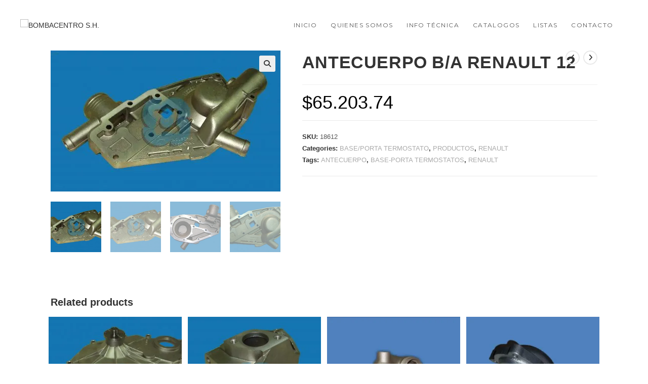

--- FILE ---
content_type: text/html; charset=UTF-8
request_url: https://bombacentro.com.ar/producto/antecuerpo-b-a-renault-12/
body_size: 23356
content:
<!DOCTYPE html>
<html class="html" lang="es">
<head>
	<meta charset="UTF-8">
	<link rel="profile" href="https://gmpg.org/xfn/11">

	<title>ANTECUERPO B/A RENAULT 12 &#8211; BOMBACENTRO S.H.</title>
<meta name='robots' content='max-image-preview:large' />
<script>window._wca = window._wca || [];</script>
<meta name="viewport" content="width=device-width, initial-scale=1"><link rel='dns-prefetch' href='//stats.wp.com' />
<link rel='dns-prefetch' href='//www.googletagmanager.com' />
<link rel='dns-prefetch' href='//fonts.googleapis.com' />
<link rel="alternate" type="application/rss+xml" title="BOMBACENTRO S.H. &raquo; Feed" href="https://bombacentro.com.ar/feed/" />
<link rel="alternate" type="application/rss+xml" title="BOMBACENTRO S.H. &raquo; Feed de los comentarios" href="https://bombacentro.com.ar/comments/feed/" />
<link rel="alternate" title="oEmbed (JSON)" type="application/json+oembed" href="https://bombacentro.com.ar/wp-json/oembed/1.0/embed?url=https%3A%2F%2Fbombacentro.com.ar%2Fproducto%2Fantecuerpo-b-a-renault-12%2F" />
<link rel="alternate" title="oEmbed (XML)" type="text/xml+oembed" href="https://bombacentro.com.ar/wp-json/oembed/1.0/embed?url=https%3A%2F%2Fbombacentro.com.ar%2Fproducto%2Fantecuerpo-b-a-renault-12%2F&#038;format=xml" />
<style id='wp-img-auto-sizes-contain-inline-css'>
img:is([sizes=auto i],[sizes^="auto," i]){contain-intrinsic-size:3000px 1500px}
/*# sourceURL=wp-img-auto-sizes-contain-inline-css */
</style>
<style id='wp-emoji-styles-inline-css'>

	img.wp-smiley, img.emoji {
		display: inline !important;
		border: none !important;
		box-shadow: none !important;
		height: 1em !important;
		width: 1em !important;
		margin: 0 0.07em !important;
		vertical-align: -0.1em !important;
		background: none !important;
		padding: 0 !important;
	}
/*# sourceURL=wp-emoji-styles-inline-css */
</style>
<link rel='stylesheet' id='wp-block-library-css' href='https://bombacentro.com.ar/wp-includes/css/dist/block-library/style.min.css?ver=6.9' media='all' />
<link rel='stylesheet' id='wc-blocks-style-css' href='https://bombacentro.com.ar/wp-content/plugins/woocommerce/assets/client/blocks/wc-blocks.css?ver=wc-9.3.5' media='all' />
<style id='global-styles-inline-css'>
:root{--wp--preset--aspect-ratio--square: 1;--wp--preset--aspect-ratio--4-3: 4/3;--wp--preset--aspect-ratio--3-4: 3/4;--wp--preset--aspect-ratio--3-2: 3/2;--wp--preset--aspect-ratio--2-3: 2/3;--wp--preset--aspect-ratio--16-9: 16/9;--wp--preset--aspect-ratio--9-16: 9/16;--wp--preset--color--black: #000000;--wp--preset--color--cyan-bluish-gray: #abb8c3;--wp--preset--color--white: #ffffff;--wp--preset--color--pale-pink: #f78da7;--wp--preset--color--vivid-red: #cf2e2e;--wp--preset--color--luminous-vivid-orange: #ff6900;--wp--preset--color--luminous-vivid-amber: #fcb900;--wp--preset--color--light-green-cyan: #7bdcb5;--wp--preset--color--vivid-green-cyan: #00d084;--wp--preset--color--pale-cyan-blue: #8ed1fc;--wp--preset--color--vivid-cyan-blue: #0693e3;--wp--preset--color--vivid-purple: #9b51e0;--wp--preset--gradient--vivid-cyan-blue-to-vivid-purple: linear-gradient(135deg,rgb(6,147,227) 0%,rgb(155,81,224) 100%);--wp--preset--gradient--light-green-cyan-to-vivid-green-cyan: linear-gradient(135deg,rgb(122,220,180) 0%,rgb(0,208,130) 100%);--wp--preset--gradient--luminous-vivid-amber-to-luminous-vivid-orange: linear-gradient(135deg,rgb(252,185,0) 0%,rgb(255,105,0) 100%);--wp--preset--gradient--luminous-vivid-orange-to-vivid-red: linear-gradient(135deg,rgb(255,105,0) 0%,rgb(207,46,46) 100%);--wp--preset--gradient--very-light-gray-to-cyan-bluish-gray: linear-gradient(135deg,rgb(238,238,238) 0%,rgb(169,184,195) 100%);--wp--preset--gradient--cool-to-warm-spectrum: linear-gradient(135deg,rgb(74,234,220) 0%,rgb(151,120,209) 20%,rgb(207,42,186) 40%,rgb(238,44,130) 60%,rgb(251,105,98) 80%,rgb(254,248,76) 100%);--wp--preset--gradient--blush-light-purple: linear-gradient(135deg,rgb(255,206,236) 0%,rgb(152,150,240) 100%);--wp--preset--gradient--blush-bordeaux: linear-gradient(135deg,rgb(254,205,165) 0%,rgb(254,45,45) 50%,rgb(107,0,62) 100%);--wp--preset--gradient--luminous-dusk: linear-gradient(135deg,rgb(255,203,112) 0%,rgb(199,81,192) 50%,rgb(65,88,208) 100%);--wp--preset--gradient--pale-ocean: linear-gradient(135deg,rgb(255,245,203) 0%,rgb(182,227,212) 50%,rgb(51,167,181) 100%);--wp--preset--gradient--electric-grass: linear-gradient(135deg,rgb(202,248,128) 0%,rgb(113,206,126) 100%);--wp--preset--gradient--midnight: linear-gradient(135deg,rgb(2,3,129) 0%,rgb(40,116,252) 100%);--wp--preset--font-size--small: 13px;--wp--preset--font-size--medium: 20px;--wp--preset--font-size--large: 36px;--wp--preset--font-size--x-large: 42px;--wp--preset--font-family--inter: "Inter", sans-serif;--wp--preset--font-family--cardo: Cardo;--wp--preset--spacing--20: 0.44rem;--wp--preset--spacing--30: 0.67rem;--wp--preset--spacing--40: 1rem;--wp--preset--spacing--50: 1.5rem;--wp--preset--spacing--60: 2.25rem;--wp--preset--spacing--70: 3.38rem;--wp--preset--spacing--80: 5.06rem;--wp--preset--shadow--natural: 6px 6px 9px rgba(0, 0, 0, 0.2);--wp--preset--shadow--deep: 12px 12px 50px rgba(0, 0, 0, 0.4);--wp--preset--shadow--sharp: 6px 6px 0px rgba(0, 0, 0, 0.2);--wp--preset--shadow--outlined: 6px 6px 0px -3px rgb(255, 255, 255), 6px 6px rgb(0, 0, 0);--wp--preset--shadow--crisp: 6px 6px 0px rgb(0, 0, 0);}:where(.is-layout-flex){gap: 0.5em;}:where(.is-layout-grid){gap: 0.5em;}body .is-layout-flex{display: flex;}.is-layout-flex{flex-wrap: wrap;align-items: center;}.is-layout-flex > :is(*, div){margin: 0;}body .is-layout-grid{display: grid;}.is-layout-grid > :is(*, div){margin: 0;}:where(.wp-block-columns.is-layout-flex){gap: 2em;}:where(.wp-block-columns.is-layout-grid){gap: 2em;}:where(.wp-block-post-template.is-layout-flex){gap: 1.25em;}:where(.wp-block-post-template.is-layout-grid){gap: 1.25em;}.has-black-color{color: var(--wp--preset--color--black) !important;}.has-cyan-bluish-gray-color{color: var(--wp--preset--color--cyan-bluish-gray) !important;}.has-white-color{color: var(--wp--preset--color--white) !important;}.has-pale-pink-color{color: var(--wp--preset--color--pale-pink) !important;}.has-vivid-red-color{color: var(--wp--preset--color--vivid-red) !important;}.has-luminous-vivid-orange-color{color: var(--wp--preset--color--luminous-vivid-orange) !important;}.has-luminous-vivid-amber-color{color: var(--wp--preset--color--luminous-vivid-amber) !important;}.has-light-green-cyan-color{color: var(--wp--preset--color--light-green-cyan) !important;}.has-vivid-green-cyan-color{color: var(--wp--preset--color--vivid-green-cyan) !important;}.has-pale-cyan-blue-color{color: var(--wp--preset--color--pale-cyan-blue) !important;}.has-vivid-cyan-blue-color{color: var(--wp--preset--color--vivid-cyan-blue) !important;}.has-vivid-purple-color{color: var(--wp--preset--color--vivid-purple) !important;}.has-black-background-color{background-color: var(--wp--preset--color--black) !important;}.has-cyan-bluish-gray-background-color{background-color: var(--wp--preset--color--cyan-bluish-gray) !important;}.has-white-background-color{background-color: var(--wp--preset--color--white) !important;}.has-pale-pink-background-color{background-color: var(--wp--preset--color--pale-pink) !important;}.has-vivid-red-background-color{background-color: var(--wp--preset--color--vivid-red) !important;}.has-luminous-vivid-orange-background-color{background-color: var(--wp--preset--color--luminous-vivid-orange) !important;}.has-luminous-vivid-amber-background-color{background-color: var(--wp--preset--color--luminous-vivid-amber) !important;}.has-light-green-cyan-background-color{background-color: var(--wp--preset--color--light-green-cyan) !important;}.has-vivid-green-cyan-background-color{background-color: var(--wp--preset--color--vivid-green-cyan) !important;}.has-pale-cyan-blue-background-color{background-color: var(--wp--preset--color--pale-cyan-blue) !important;}.has-vivid-cyan-blue-background-color{background-color: var(--wp--preset--color--vivid-cyan-blue) !important;}.has-vivid-purple-background-color{background-color: var(--wp--preset--color--vivid-purple) !important;}.has-black-border-color{border-color: var(--wp--preset--color--black) !important;}.has-cyan-bluish-gray-border-color{border-color: var(--wp--preset--color--cyan-bluish-gray) !important;}.has-white-border-color{border-color: var(--wp--preset--color--white) !important;}.has-pale-pink-border-color{border-color: var(--wp--preset--color--pale-pink) !important;}.has-vivid-red-border-color{border-color: var(--wp--preset--color--vivid-red) !important;}.has-luminous-vivid-orange-border-color{border-color: var(--wp--preset--color--luminous-vivid-orange) !important;}.has-luminous-vivid-amber-border-color{border-color: var(--wp--preset--color--luminous-vivid-amber) !important;}.has-light-green-cyan-border-color{border-color: var(--wp--preset--color--light-green-cyan) !important;}.has-vivid-green-cyan-border-color{border-color: var(--wp--preset--color--vivid-green-cyan) !important;}.has-pale-cyan-blue-border-color{border-color: var(--wp--preset--color--pale-cyan-blue) !important;}.has-vivid-cyan-blue-border-color{border-color: var(--wp--preset--color--vivid-cyan-blue) !important;}.has-vivid-purple-border-color{border-color: var(--wp--preset--color--vivid-purple) !important;}.has-vivid-cyan-blue-to-vivid-purple-gradient-background{background: var(--wp--preset--gradient--vivid-cyan-blue-to-vivid-purple) !important;}.has-light-green-cyan-to-vivid-green-cyan-gradient-background{background: var(--wp--preset--gradient--light-green-cyan-to-vivid-green-cyan) !important;}.has-luminous-vivid-amber-to-luminous-vivid-orange-gradient-background{background: var(--wp--preset--gradient--luminous-vivid-amber-to-luminous-vivid-orange) !important;}.has-luminous-vivid-orange-to-vivid-red-gradient-background{background: var(--wp--preset--gradient--luminous-vivid-orange-to-vivid-red) !important;}.has-very-light-gray-to-cyan-bluish-gray-gradient-background{background: var(--wp--preset--gradient--very-light-gray-to-cyan-bluish-gray) !important;}.has-cool-to-warm-spectrum-gradient-background{background: var(--wp--preset--gradient--cool-to-warm-spectrum) !important;}.has-blush-light-purple-gradient-background{background: var(--wp--preset--gradient--blush-light-purple) !important;}.has-blush-bordeaux-gradient-background{background: var(--wp--preset--gradient--blush-bordeaux) !important;}.has-luminous-dusk-gradient-background{background: var(--wp--preset--gradient--luminous-dusk) !important;}.has-pale-ocean-gradient-background{background: var(--wp--preset--gradient--pale-ocean) !important;}.has-electric-grass-gradient-background{background: var(--wp--preset--gradient--electric-grass) !important;}.has-midnight-gradient-background{background: var(--wp--preset--gradient--midnight) !important;}.has-small-font-size{font-size: var(--wp--preset--font-size--small) !important;}.has-medium-font-size{font-size: var(--wp--preset--font-size--medium) !important;}.has-large-font-size{font-size: var(--wp--preset--font-size--large) !important;}.has-x-large-font-size{font-size: var(--wp--preset--font-size--x-large) !important;}
/*# sourceURL=global-styles-inline-css */
</style>

<style id='classic-theme-styles-inline-css'>
/*! This file is auto-generated */
.wp-block-button__link{color:#fff;background-color:#32373c;border-radius:9999px;box-shadow:none;text-decoration:none;padding:calc(.667em + 2px) calc(1.333em + 2px);font-size:1.125em}.wp-block-file__button{background:#32373c;color:#fff;text-decoration:none}
/*# sourceURL=/wp-includes/css/classic-themes.min.css */
</style>
<link rel='stylesheet' id='photoswipe-css' href='https://bombacentro.com.ar/wp-content/plugins/woocommerce/assets/css/photoswipe/photoswipe.min.css?ver=9.3.5' media='all' />
<link rel='stylesheet' id='photoswipe-default-skin-css' href='https://bombacentro.com.ar/wp-content/plugins/woocommerce/assets/css/photoswipe/default-skin/default-skin.min.css?ver=9.3.5' media='all' />
<style id='woocommerce-inline-inline-css'>
.woocommerce form .form-row .required { visibility: visible; }
/*# sourceURL=woocommerce-inline-inline-css */
</style>
<link rel='stylesheet' id='aws-style-css' href='https://bombacentro.com.ar/wp-content/plugins/advanced-woo-search/assets/css/common.min.css?ver=3.18' media='all' />
<link rel='stylesheet' id='elementor-frontend-css' href='https://bombacentro.com.ar/wp-content/plugins/elementor/assets/css/frontend.min.css?ver=3.25.0-dev1' media='all' />
<link rel='stylesheet' id='elementor-post-773-css' href='https://bombacentro.com.ar/wp-content/uploads/elementor/css/post-773.css?ver=1768279804' media='all' />
<link rel='stylesheet' id='oceanwp-woo-mini-cart-css' href='https://bombacentro.com.ar/wp-content/themes/oceanwp/assets/css/woo/woo-mini-cart.min.css?ver=6.9' media='all' />
<link rel='stylesheet' id='font-awesome-css' href='https://bombacentro.com.ar/wp-content/themes/oceanwp/assets/fonts/fontawesome/css/all.min.css?ver=6.4.2' media='all' />
<link rel='stylesheet' id='simple-line-icons-css' href='https://bombacentro.com.ar/wp-content/themes/oceanwp/assets/css/third/simple-line-icons.min.css?ver=2.4.0' media='all' />
<link rel='stylesheet' id='oceanwp-style-css' href='https://bombacentro.com.ar/wp-content/themes/oceanwp/assets/css/style.min.css?ver=1.0' media='all' />
<style id='oceanwp-style-inline-css'>
div.wpforms-container-full .wpforms-form input[type=submit]:hover,
			div.wpforms-container-full .wpforms-form input[type=submit]:focus,
			div.wpforms-container-full .wpforms-form input[type=submit]:active,
			div.wpforms-container-full .wpforms-form button[type=submit]:hover,
			div.wpforms-container-full .wpforms-form button[type=submit]:focus,
			div.wpforms-container-full .wpforms-form button[type=submit]:active,
			div.wpforms-container-full .wpforms-form .wpforms-page-button:hover,
			div.wpforms-container-full .wpforms-form .wpforms-page-button:active,
			div.wpforms-container-full .wpforms-form .wpforms-page-button:focus {
				border: none;
			}
/*# sourceURL=oceanwp-style-inline-css */
</style>
<link rel='stylesheet' id='oceanwp-hamburgers-css' href='https://bombacentro.com.ar/wp-content/themes/oceanwp/assets/css/third/hamburgers/hamburgers.min.css?ver=1.0' media='all' />
<link rel='stylesheet' id='oceanwp-3dx-css' href='https://bombacentro.com.ar/wp-content/themes/oceanwp/assets/css/third/hamburgers/types/3dx.css?ver=1.0' media='all' />
<link rel='stylesheet' id='oceanwp-google-font-montserrat-css' href='//fonts.googleapis.com/css?family=Montserrat%3A100%2C200%2C300%2C400%2C500%2C600%2C700%2C800%2C900%2C100i%2C200i%2C300i%2C400i%2C500i%2C600i%2C700i%2C800i%2C900i&#038;subset=latin&#038;display=swap&#038;ver=6.9' media='all' />
<link rel='stylesheet' id='joinchat-css' href='https://bombacentro.com.ar/wp-content/plugins/creame-whatsapp-me/public/css/joinchat-btn.min.css?ver=5.1.8' media='all' />
<style id='joinchat-inline-css'>
.joinchat{--red:37;--green:211;--blue:102;--bw:100}
/*# sourceURL=joinchat-inline-css */
</style>
<link rel='stylesheet' id='wpt-universal-pro-css' href='https://bombacentro.com.ar/wp-content/plugins/woo-product-table-pro/assets/css/universal-pro.css?ver=7.0.2' media='all' />
<link rel='stylesheet' id='wpt-fontello-css' href='https://bombacentro.com.ar/wp-content/plugins/woo-product-table/assets/fontello/css/fontello.css?ver=3.3.5.0' media='all' />
<link rel='stylesheet' id='animate-css' href='https://bombacentro.com.ar/wp-content/plugins/woo-product-table/assets/fontello/css/animation.css?ver=3.3.5.0' media='all' />
<link rel='stylesheet' id='wpt-universal-css' href='https://bombacentro.com.ar/wp-content/plugins/woo-product-table/assets/css/universal.css?ver=3.3.5.0' media='all' />
<link rel='stylesheet' id='mediaelement-css' href='https://bombacentro.com.ar/wp-includes/js/mediaelement/mediaelementplayer-legacy.min.css?ver=4.2.17' media='all' />
<link rel='stylesheet' id='wp-mediaelement-css' href='https://bombacentro.com.ar/wp-includes/js/mediaelement/wp-mediaelement.min.css?ver=6.9' media='all' />
<link rel='stylesheet' id='oceanwp-woocommerce-css' href='https://bombacentro.com.ar/wp-content/themes/oceanwp/assets/css/woo/woocommerce.min.css?ver=6.9' media='all' />
<link rel='stylesheet' id='oceanwp-woo-star-font-css' href='https://bombacentro.com.ar/wp-content/themes/oceanwp/assets/css/woo/woo-star-font.min.css?ver=6.9' media='all' />
<link rel='stylesheet' id='oceanwp-woo-quick-view-css' href='https://bombacentro.com.ar/wp-content/themes/oceanwp/assets/css/woo/woo-quick-view.min.css?ver=6.9' media='all' />
<link rel='stylesheet' id='um_modal-css' href='https://bombacentro.com.ar/wp-content/plugins/ultimate-member/assets/css/um-modal.min.css?ver=2.8.9' media='all' />
<link rel='stylesheet' id='um_ui-css' href='https://bombacentro.com.ar/wp-content/plugins/ultimate-member/assets/libs/jquery-ui/jquery-ui.min.css?ver=1.13.2' media='all' />
<link rel='stylesheet' id='um_tipsy-css' href='https://bombacentro.com.ar/wp-content/plugins/ultimate-member/assets/libs/tipsy/tipsy.min.css?ver=1.0.0a' media='all' />
<link rel='stylesheet' id='um_raty-css' href='https://bombacentro.com.ar/wp-content/plugins/ultimate-member/assets/libs/raty/um-raty.min.css?ver=2.6.0' media='all' />
<link rel='stylesheet' id='select2-css' href='https://bombacentro.com.ar/wp-content/plugins/ultimate-member/assets/libs/select2/select2.min.css?ver=4.0.13' media='all' />
<link rel='stylesheet' id='um_fileupload-css' href='https://bombacentro.com.ar/wp-content/plugins/ultimate-member/assets/css/um-fileupload.min.css?ver=2.8.9' media='all' />
<link rel='stylesheet' id='um_confirm-css' href='https://bombacentro.com.ar/wp-content/plugins/ultimate-member/assets/libs/um-confirm/um-confirm.min.css?ver=1.0' media='all' />
<link rel='stylesheet' id='um_datetime-css' href='https://bombacentro.com.ar/wp-content/plugins/ultimate-member/assets/libs/pickadate/default.min.css?ver=3.6.2' media='all' />
<link rel='stylesheet' id='um_datetime_date-css' href='https://bombacentro.com.ar/wp-content/plugins/ultimate-member/assets/libs/pickadate/default.date.min.css?ver=3.6.2' media='all' />
<link rel='stylesheet' id='um_datetime_time-css' href='https://bombacentro.com.ar/wp-content/plugins/ultimate-member/assets/libs/pickadate/default.time.min.css?ver=3.6.2' media='all' />
<link rel='stylesheet' id='um_fonticons_ii-css' href='https://bombacentro.com.ar/wp-content/plugins/ultimate-member/assets/libs/legacy/fonticons/fonticons-ii.min.css?ver=2.8.9' media='all' />
<link rel='stylesheet' id='um_fonticons_fa-css' href='https://bombacentro.com.ar/wp-content/plugins/ultimate-member/assets/libs/legacy/fonticons/fonticons-fa.min.css?ver=2.8.9' media='all' />
<link rel='stylesheet' id='um_fontawesome-css' href='https://bombacentro.com.ar/wp-content/plugins/ultimate-member/assets/css/um-fontawesome.min.css?ver=6.5.2' media='all' />
<link rel='stylesheet' id='um_common-css' href='https://bombacentro.com.ar/wp-content/plugins/ultimate-member/assets/css/common.min.css?ver=2.8.9' media='all' />
<link rel='stylesheet' id='um_responsive-css' href='https://bombacentro.com.ar/wp-content/plugins/ultimate-member/assets/css/um-responsive.min.css?ver=2.8.9' media='all' />
<link rel='stylesheet' id='um_styles-css' href='https://bombacentro.com.ar/wp-content/plugins/ultimate-member/assets/css/um-styles.min.css?ver=2.8.9' media='all' />
<link rel='stylesheet' id='um_crop-css' href='https://bombacentro.com.ar/wp-content/plugins/ultimate-member/assets/libs/cropper/cropper.min.css?ver=1.6.1' media='all' />
<link rel='stylesheet' id='um_profile-css' href='https://bombacentro.com.ar/wp-content/plugins/ultimate-member/assets/css/um-profile.min.css?ver=2.8.9' media='all' />
<link rel='stylesheet' id='um_account-css' href='https://bombacentro.com.ar/wp-content/plugins/ultimate-member/assets/css/um-account.min.css?ver=2.8.9' media='all' />
<link rel='stylesheet' id='um_misc-css' href='https://bombacentro.com.ar/wp-content/plugins/ultimate-member/assets/css/um-misc.min.css?ver=2.8.9' media='all' />
<link rel='stylesheet' id='um_default_css-css' href='https://bombacentro.com.ar/wp-content/plugins/ultimate-member/assets/css/um-old-default.min.css?ver=2.8.9' media='all' />
<link rel='stylesheet' id='moove_gdpr_frontend-css' href='https://bombacentro.com.ar/wp-content/plugins/gdpr-cookie-compliance/dist/styles/gdpr-main.css?ver=4.15.4' media='all' />
<style id='moove_gdpr_frontend-inline-css'>
#moove_gdpr_cookie_modal,#moove_gdpr_cookie_info_bar,.gdpr_cookie_settings_shortcode_content{font-family:Nunito,sans-serif}#moove_gdpr_save_popup_settings_button{background-color:#373737;color:#fff}#moove_gdpr_save_popup_settings_button:hover{background-color:#000}#moove_gdpr_cookie_info_bar .moove-gdpr-info-bar-container .moove-gdpr-info-bar-content a.mgbutton,#moove_gdpr_cookie_info_bar .moove-gdpr-info-bar-container .moove-gdpr-info-bar-content button.mgbutton{background-color:#0c4da2}#moove_gdpr_cookie_modal .moove-gdpr-modal-content .moove-gdpr-modal-footer-content .moove-gdpr-button-holder a.mgbutton,#moove_gdpr_cookie_modal .moove-gdpr-modal-content .moove-gdpr-modal-footer-content .moove-gdpr-button-holder button.mgbutton,.gdpr_cookie_settings_shortcode_content .gdpr-shr-button.button-green{background-color:#0c4da2;border-color:#0c4da2}#moove_gdpr_cookie_modal .moove-gdpr-modal-content .moove-gdpr-modal-footer-content .moove-gdpr-button-holder a.mgbutton:hover,#moove_gdpr_cookie_modal .moove-gdpr-modal-content .moove-gdpr-modal-footer-content .moove-gdpr-button-holder button.mgbutton:hover,.gdpr_cookie_settings_shortcode_content .gdpr-shr-button.button-green:hover{background-color:#fff;color:#0c4da2}#moove_gdpr_cookie_modal .moove-gdpr-modal-content .moove-gdpr-modal-close i,#moove_gdpr_cookie_modal .moove-gdpr-modal-content .moove-gdpr-modal-close span.gdpr-icon{background-color:#0c4da2;border:1px solid #0c4da2}#moove_gdpr_cookie_info_bar span.change-settings-button.focus-g,#moove_gdpr_cookie_info_bar span.change-settings-button:focus,#moove_gdpr_cookie_info_bar button.change-settings-button.focus-g,#moove_gdpr_cookie_info_bar button.change-settings-button:focus{-webkit-box-shadow:0 0 1px 3px #0c4da2;-moz-box-shadow:0 0 1px 3px #0c4da2;box-shadow:0 0 1px 3px #0c4da2}#moove_gdpr_cookie_modal .moove-gdpr-modal-content .moove-gdpr-modal-close i:hover,#moove_gdpr_cookie_modal .moove-gdpr-modal-content .moove-gdpr-modal-close span.gdpr-icon:hover,#moove_gdpr_cookie_info_bar span[data-href]>u.change-settings-button{color:#0c4da2}#moove_gdpr_cookie_modal .moove-gdpr-modal-content .moove-gdpr-modal-left-content #moove-gdpr-menu li.menu-item-selected a span.gdpr-icon,#moove_gdpr_cookie_modal .moove-gdpr-modal-content .moove-gdpr-modal-left-content #moove-gdpr-menu li.menu-item-selected button span.gdpr-icon{color:inherit}#moove_gdpr_cookie_modal .moove-gdpr-modal-content .moove-gdpr-modal-left-content #moove-gdpr-menu li a span.gdpr-icon,#moove_gdpr_cookie_modal .moove-gdpr-modal-content .moove-gdpr-modal-left-content #moove-gdpr-menu li button span.gdpr-icon{color:inherit}#moove_gdpr_cookie_modal .gdpr-acc-link{line-height:0;font-size:0;color:transparent;position:absolute}#moove_gdpr_cookie_modal .moove-gdpr-modal-content .moove-gdpr-modal-close:hover i,#moove_gdpr_cookie_modal .moove-gdpr-modal-content .moove-gdpr-modal-left-content #moove-gdpr-menu li a,#moove_gdpr_cookie_modal .moove-gdpr-modal-content .moove-gdpr-modal-left-content #moove-gdpr-menu li button,#moove_gdpr_cookie_modal .moove-gdpr-modal-content .moove-gdpr-modal-left-content #moove-gdpr-menu li button i,#moove_gdpr_cookie_modal .moove-gdpr-modal-content .moove-gdpr-modal-left-content #moove-gdpr-menu li a i,#moove_gdpr_cookie_modal .moove-gdpr-modal-content .moove-gdpr-tab-main .moove-gdpr-tab-main-content a:hover,#moove_gdpr_cookie_info_bar.moove-gdpr-dark-scheme .moove-gdpr-info-bar-container .moove-gdpr-info-bar-content a.mgbutton:hover,#moove_gdpr_cookie_info_bar.moove-gdpr-dark-scheme .moove-gdpr-info-bar-container .moove-gdpr-info-bar-content button.mgbutton:hover,#moove_gdpr_cookie_info_bar.moove-gdpr-dark-scheme .moove-gdpr-info-bar-container .moove-gdpr-info-bar-content a:hover,#moove_gdpr_cookie_info_bar.moove-gdpr-dark-scheme .moove-gdpr-info-bar-container .moove-gdpr-info-bar-content button:hover,#moove_gdpr_cookie_info_bar.moove-gdpr-dark-scheme .moove-gdpr-info-bar-container .moove-gdpr-info-bar-content span.change-settings-button:hover,#moove_gdpr_cookie_info_bar.moove-gdpr-dark-scheme .moove-gdpr-info-bar-container .moove-gdpr-info-bar-content button.change-settings-button:hover,#moove_gdpr_cookie_info_bar.moove-gdpr-dark-scheme .moove-gdpr-info-bar-container .moove-gdpr-info-bar-content u.change-settings-button:hover,#moove_gdpr_cookie_info_bar span[data-href]>u.change-settings-button,#moove_gdpr_cookie_info_bar.moove-gdpr-dark-scheme .moove-gdpr-info-bar-container .moove-gdpr-info-bar-content a.mgbutton.focus-g,#moove_gdpr_cookie_info_bar.moove-gdpr-dark-scheme .moove-gdpr-info-bar-container .moove-gdpr-info-bar-content button.mgbutton.focus-g,#moove_gdpr_cookie_info_bar.moove-gdpr-dark-scheme .moove-gdpr-info-bar-container .moove-gdpr-info-bar-content a.focus-g,#moove_gdpr_cookie_info_bar.moove-gdpr-dark-scheme .moove-gdpr-info-bar-container .moove-gdpr-info-bar-content button.focus-g,#moove_gdpr_cookie_info_bar.moove-gdpr-dark-scheme .moove-gdpr-info-bar-container .moove-gdpr-info-bar-content a.mgbutton:focus,#moove_gdpr_cookie_info_bar.moove-gdpr-dark-scheme .moove-gdpr-info-bar-container .moove-gdpr-info-bar-content button.mgbutton:focus,#moove_gdpr_cookie_info_bar.moove-gdpr-dark-scheme .moove-gdpr-info-bar-container .moove-gdpr-info-bar-content a:focus,#moove_gdpr_cookie_info_bar.moove-gdpr-dark-scheme .moove-gdpr-info-bar-container .moove-gdpr-info-bar-content button:focus,#moove_gdpr_cookie_info_bar.moove-gdpr-dark-scheme .moove-gdpr-info-bar-container .moove-gdpr-info-bar-content span.change-settings-button.focus-g,span.change-settings-button:focus,button.change-settings-button.focus-g,button.change-settings-button:focus,#moove_gdpr_cookie_info_bar.moove-gdpr-dark-scheme .moove-gdpr-info-bar-container .moove-gdpr-info-bar-content u.change-settings-button.focus-g,#moove_gdpr_cookie_info_bar.moove-gdpr-dark-scheme .moove-gdpr-info-bar-container .moove-gdpr-info-bar-content u.change-settings-button:focus{color:#0c4da2}#moove_gdpr_cookie_modal.gdpr_lightbox-hide{display:none}
/*# sourceURL=moove_gdpr_frontend-inline-css */
</style>
<link rel='stylesheet' id='osh-styles-css' href='https://bombacentro.com.ar/wp-content/plugins/ocean-sticky-header-master/assets/css/style.min.css?ver=6.9' media='all' />
<script type="text/template" id="tmpl-variation-template">
	<div class="woocommerce-variation-description">{{{ data.variation.variation_description }}}</div>
	<div class="woocommerce-variation-price">{{{ data.variation.price_html }}}</div>
	<div class="woocommerce-variation-availability">{{{ data.variation.availability_html }}}</div>
</script>
<script type="text/template" id="tmpl-unavailable-variation-template">
	<p role="alert">Sorry, this product is unavailable. Please choose a different combination.</p>
</script>
<script src="https://bombacentro.com.ar/wp-includes/js/jquery/jquery.min.js?ver=3.7.1" id="jquery-core-js"></script>
<script src="https://bombacentro.com.ar/wp-includes/js/jquery/jquery-migrate.min.js?ver=3.4.1" id="jquery-migrate-js"></script>
<script src="https://bombacentro.com.ar/wp-content/plugins/woocommerce/assets/js/jquery-blockui/jquery.blockUI.min.js?ver=2.7.0-wc.9.3.5" id="jquery-blockui-js" data-wp-strategy="defer"></script>
<script id="wc-add-to-cart-js-extra">
var wc_add_to_cart_params = {"ajax_url":"/wp-admin/admin-ajax.php","wc_ajax_url":"/?wc-ajax=%%endpoint%%","i18n_view_cart":"View cart","cart_url":"https://bombacentro.com.ar/cart-2/","is_cart":"","cart_redirect_after_add":"no"};
//# sourceURL=wc-add-to-cart-js-extra
</script>
<script src="https://bombacentro.com.ar/wp-content/plugins/woocommerce/assets/js/frontend/add-to-cart.min.js?ver=9.3.5" id="wc-add-to-cart-js" defer data-wp-strategy="defer"></script>
<script src="https://bombacentro.com.ar/wp-content/plugins/woocommerce/assets/js/zoom/jquery.zoom.min.js?ver=1.7.21-wc.9.3.5" id="zoom-js" defer data-wp-strategy="defer"></script>
<script src="https://bombacentro.com.ar/wp-content/plugins/woocommerce/assets/js/flexslider/jquery.flexslider.min.js?ver=2.7.2-wc.9.3.5" id="flexslider-js" defer data-wp-strategy="defer"></script>
<script src="https://bombacentro.com.ar/wp-content/plugins/woocommerce/assets/js/photoswipe/photoswipe.min.js?ver=4.1.1-wc.9.3.5" id="photoswipe-js" defer data-wp-strategy="defer"></script>
<script src="https://bombacentro.com.ar/wp-content/plugins/woocommerce/assets/js/photoswipe/photoswipe-ui-default.min.js?ver=4.1.1-wc.9.3.5" id="photoswipe-ui-default-js" defer data-wp-strategy="defer"></script>
<script id="wc-single-product-js-extra">
var wc_single_product_params = {"i18n_required_rating_text":"Please select a rating","review_rating_required":"yes","flexslider":{"rtl":false,"animation":"slide","smoothHeight":true,"directionNav":false,"controlNav":"thumbnails","slideshow":false,"animationSpeed":500,"animationLoop":false,"allowOneSlide":false},"zoom_enabled":"1","zoom_options":[],"photoswipe_enabled":"1","photoswipe_options":{"shareEl":false,"closeOnScroll":false,"history":false,"hideAnimationDuration":0,"showAnimationDuration":0},"flexslider_enabled":"1"};
//# sourceURL=wc-single-product-js-extra
</script>
<script src="https://bombacentro.com.ar/wp-content/plugins/woocommerce/assets/js/frontend/single-product.min.js?ver=9.3.5" id="wc-single-product-js" defer data-wp-strategy="defer"></script>
<script src="https://bombacentro.com.ar/wp-content/plugins/woocommerce/assets/js/js-cookie/js.cookie.min.js?ver=2.1.4-wc.9.3.5" id="js-cookie-js" data-wp-strategy="defer"></script>
<script id="woocommerce-js-extra">
var woocommerce_params = {"ajax_url":"/wp-admin/admin-ajax.php","wc_ajax_url":"/?wc-ajax=%%endpoint%%"};
//# sourceURL=woocommerce-js-extra
</script>
<script src="https://bombacentro.com.ar/wp-content/plugins/woocommerce/assets/js/frontend/woocommerce.min.js?ver=9.3.5" id="woocommerce-js" defer data-wp-strategy="defer"></script>
<script src="https://stats.wp.com/s-202604.js" id="woocommerce-analytics-js" defer data-wp-strategy="defer"></script>

<!-- Fragmento de código de la etiqueta de Google (gtag.js) añadida por Site Kit -->
<!-- Fragmento de código de Google Analytics añadido por Site Kit -->
<script src="https://www.googletagmanager.com/gtag/js?id=G-1B65LJ2839" id="google_gtagjs-js" async></script>
<script id="google_gtagjs-js-after">
window.dataLayer = window.dataLayer || [];function gtag(){dataLayer.push(arguments);}
gtag("set","linker",{"domains":["bombacentro.com.ar"]});
gtag("js", new Date());
gtag("set", "developer_id.dZTNiMT", true);
gtag("config", "G-1B65LJ2839");
//# sourceURL=google_gtagjs-js-after
</script>
<script src="https://bombacentro.com.ar/wp-includes/js/underscore.min.js?ver=1.13.7" id="underscore-js"></script>
<script id="wp-util-js-extra">
var _wpUtilSettings = {"ajax":{"url":"/wp-admin/admin-ajax.php"}};
//# sourceURL=wp-util-js-extra
</script>
<script src="https://bombacentro.com.ar/wp-includes/js/wp-util.min.js?ver=6.9" id="wp-util-js"></script>
<script src="https://bombacentro.com.ar/wp-content/plugins/ultimate-member/assets/js/um-gdpr.min.js?ver=2.8.9" id="um-gdpr-js"></script>
<link rel="https://api.w.org/" href="https://bombacentro.com.ar/wp-json/" /><link rel="alternate" title="JSON" type="application/json" href="https://bombacentro.com.ar/wp-json/wp/v2/product/9700" /><link rel="EditURI" type="application/rsd+xml" title="RSD" href="https://bombacentro.com.ar/xmlrpc.php?rsd" />
<meta name="generator" content="WordPress 6.9" />
<meta name="generator" content="WooCommerce 9.3.5" />
<link rel="canonical" href="https://bombacentro.com.ar/producto/antecuerpo-b-a-renault-12/" />
<link rel='shortlink' href='https://bombacentro.com.ar/?p=9700' />
<meta name="generator" content="Site Kit by Google 1.170.0" />		<style type="text/css">
			.um_request_name {
				display: none !important;
			}
		</style>
		<style>img#wpstats{display:none}</style>
			<noscript><style>.woocommerce-product-gallery{ opacity: 1 !important; }</style></noscript>
	<meta name="generator" content="Elementor 3.25.0-dev1; features: e_optimized_css_loading, e_font_icon_svg, additional_custom_breakpoints, e_optimized_control_loading, e_element_cache; settings: css_print_method-external, google_font-enabled, font_display-auto">
			<style>
				.e-con.e-parent:nth-of-type(n+4):not(.e-lazyloaded):not(.e-no-lazyload),
				.e-con.e-parent:nth-of-type(n+4):not(.e-lazyloaded):not(.e-no-lazyload) * {
					background-image: none !important;
				}
				@media screen and (max-height: 1024px) {
					.e-con.e-parent:nth-of-type(n+3):not(.e-lazyloaded):not(.e-no-lazyload),
					.e-con.e-parent:nth-of-type(n+3):not(.e-lazyloaded):not(.e-no-lazyload) * {
						background-image: none !important;
					}
				}
				@media screen and (max-height: 640px) {
					.e-con.e-parent:nth-of-type(n+2):not(.e-lazyloaded):not(.e-no-lazyload),
					.e-con.e-parent:nth-of-type(n+2):not(.e-lazyloaded):not(.e-no-lazyload) * {
						background-image: none !important;
					}
				}
			</style>
			<style class='wp-fonts-local'>
@font-face{font-family:Inter;font-style:normal;font-weight:300 900;font-display:fallback;src:url('https://bombacentro.com.ar/wp-content/plugins/woocommerce/assets/fonts/Inter-VariableFont_slnt,wght.woff2') format('woff2');font-stretch:normal;}
@font-face{font-family:Cardo;font-style:normal;font-weight:400;font-display:fallback;src:url('https://bombacentro.com.ar/wp-content/plugins/woocommerce/assets/fonts/cardo_normal_400.woff2') format('woff2');}
</style>
<link rel="icon" href="https://bombacentro.com.ar/wp-content/uploads/2021/03/favicon-100x100.png" sizes="32x32" />
<link rel="icon" href="https://bombacentro.com.ar/wp-content/uploads/2021/03/favicon-348x348.png" sizes="192x192" />
<link rel="apple-touch-icon" href="https://bombacentro.com.ar/wp-content/uploads/2021/03/favicon-348x348.png" />
<meta name="msapplication-TileImage" content="https://bombacentro.com.ar/wp-content/uploads/2021/03/favicon-348x348.png" />
		<style id="wp-custom-css">
			/* WooCommerce */.woocommerce ul.products li.product .button,.woocommerce ul.products li.product .product-inner .added_to_cart{padding:5px 25px;border-radius:30px}/* Single Product */.woocommerce ul.woo-ul{font-size:15px;list-style:disc;margin:20px 0 0 20px}.woocommerce ul.woo-ul li{margin-bottom:5px}elemento{font-size:54px}/* Width footer */#footer-widgets >.container{width:1280px}/* Newsletter input color on footer */#footer .oceanwp-newsletter-form-wrap input[type="email"]{background-color:transparent;color:#fff;border-width:1px}/* Recent post on footer */#footer .oceanwp-recent-posts li{border-color:rgba(255,255,255,0.3)}#cn-accept-cookie{background-color:#0064A7}		</style>
		<!-- OceanWP CSS -->
<style type="text/css">
/* General CSS */.woocommerce-MyAccount-navigation ul li a:before,.woocommerce-checkout .woocommerce-info a,.woocommerce-checkout #payment ul.payment_methods .wc_payment_method>input[type=radio]:first-child:checked+label:before,.woocommerce-checkout #payment .payment_method_paypal .about_paypal,.woocommerce ul.products li.product li.category a:hover,.woocommerce ul.products li.product .button:hover,.woocommerce ul.products li.product .product-inner .added_to_cart:hover,.product_meta .posted_in a:hover,.product_meta .tagged_as a:hover,.woocommerce div.product .woocommerce-tabs ul.tabs li a:hover,.woocommerce div.product .woocommerce-tabs ul.tabs li.active a,.woocommerce .oceanwp-grid-list a.active,.woocommerce .oceanwp-grid-list a:hover,.woocommerce .oceanwp-off-canvas-filter:hover,.widget_shopping_cart ul.cart_list li .owp-grid-wrap .owp-grid a.remove:hover,.widget_product_categories li a:hover ~ .count,.widget_layered_nav li a:hover ~ .count,.woocommerce ul.products li.product:not(.product-category) .woo-entry-buttons li a:hover,a:hover,a.light:hover,.theme-heading .text::before,.theme-heading .text::after,#top-bar-content >a:hover,#top-bar-social li.oceanwp-email a:hover,#site-navigation-wrap .dropdown-menu >li >a:hover,#site-header.medium-header #medium-searchform button:hover,.oceanwp-mobile-menu-icon a:hover,.blog-entry.post .blog-entry-header .entry-title a:hover,.blog-entry.post .blog-entry-readmore a:hover,.blog-entry.thumbnail-entry .blog-entry-category a,ul.meta li a:hover,.dropcap,.single nav.post-navigation .nav-links .title,body .related-post-title a:hover,body #wp-calendar caption,body .contact-info-widget.default i,body .contact-info-widget.big-icons i,body .custom-links-widget .oceanwp-custom-links li a:hover,body .custom-links-widget .oceanwp-custom-links li a:hover:before,body .posts-thumbnails-widget li a:hover,body .social-widget li.oceanwp-email a:hover,.comment-author .comment-meta .comment-reply-link,#respond #cancel-comment-reply-link:hover,#footer-widgets .footer-box a:hover,#footer-bottom a:hover,#footer-bottom #footer-bottom-menu a:hover,.sidr a:hover,.sidr-class-dropdown-toggle:hover,.sidr-class-menu-item-has-children.active >a,.sidr-class-menu-item-has-children.active >a >.sidr-class-dropdown-toggle,input[type=checkbox]:checked:before{color:#006699}.woocommerce .oceanwp-grid-list a.active .owp-icon use,.woocommerce .oceanwp-grid-list a:hover .owp-icon use,.single nav.post-navigation .nav-links .title .owp-icon use,.blog-entry.post .blog-entry-readmore a:hover .owp-icon use,body .contact-info-widget.default .owp-icon use,body .contact-info-widget.big-icons .owp-icon use{stroke:#006699}.woocommerce div.product div.images .open-image,.wcmenucart-details.count,.woocommerce-message a,.woocommerce-error a,.woocommerce-info a,.woocommerce .widget_price_filter .ui-slider .ui-slider-handle,.woocommerce .widget_price_filter .ui-slider .ui-slider-range,.owp-product-nav li a.owp-nav-link:hover,.woocommerce div.product.owp-tabs-layout-vertical .woocommerce-tabs ul.tabs li a:after,.woocommerce .widget_product_categories li.current-cat >a ~ .count,.woocommerce .widget_product_categories li.current-cat >a:before,.woocommerce .widget_layered_nav li.chosen a ~ .count,.woocommerce .widget_layered_nav li.chosen a:before,#owp-checkout-timeline .active .timeline-wrapper,.bag-style:hover .wcmenucart-cart-icon .wcmenucart-count,.show-cart .wcmenucart-cart-icon .wcmenucart-count,.woocommerce ul.products li.product:not(.product-category) .image-wrap .button,input[type="button"],input[type="reset"],input[type="submit"],button[type="submit"],.button,#site-navigation-wrap .dropdown-menu >li.btn >a >span,.thumbnail:hover i,.post-quote-content,.omw-modal .omw-close-modal,body .contact-info-widget.big-icons li:hover i,body div.wpforms-container-full .wpforms-form input[type=submit],body div.wpforms-container-full .wpforms-form button[type=submit],body div.wpforms-container-full .wpforms-form .wpforms-page-button{background-color:#006699}.thumbnail:hover .link-post-svg-icon{background-color:#006699}body .contact-info-widget.big-icons li:hover .owp-icon{background-color:#006699}.current-shop-items-dropdown{border-top-color:#006699}.woocommerce div.product .woocommerce-tabs ul.tabs li.active a{border-bottom-color:#006699}.wcmenucart-details.count:before{border-color:#006699}.woocommerce ul.products li.product .button:hover{border-color:#006699}.woocommerce ul.products li.product .product-inner .added_to_cart:hover{border-color:#006699}.woocommerce div.product .woocommerce-tabs ul.tabs li.active a{border-color:#006699}.woocommerce .oceanwp-grid-list a.active{border-color:#006699}.woocommerce .oceanwp-grid-list a:hover{border-color:#006699}.woocommerce .oceanwp-off-canvas-filter:hover{border-color:#006699}.owp-product-nav li a.owp-nav-link:hover{border-color:#006699}.widget_shopping_cart_content .buttons .button:first-child:hover{border-color:#006699}.widget_shopping_cart ul.cart_list li .owp-grid-wrap .owp-grid a.remove:hover{border-color:#006699}.widget_product_categories li a:hover ~ .count{border-color:#006699}.woocommerce .widget_product_categories li.current-cat >a ~ .count{border-color:#006699}.woocommerce .widget_product_categories li.current-cat >a:before{border-color:#006699}.widget_layered_nav li a:hover ~ .count{border-color:#006699}.woocommerce .widget_layered_nav li.chosen a ~ .count{border-color:#006699}.woocommerce .widget_layered_nav li.chosen a:before{border-color:#006699}#owp-checkout-timeline.arrow .active .timeline-wrapper:before{border-top-color:#006699;border-bottom-color:#006699}#owp-checkout-timeline.arrow .active .timeline-wrapper:after{border-left-color:#006699;border-right-color:#006699}.bag-style:hover .wcmenucart-cart-icon .wcmenucart-count{border-color:#006699}.bag-style:hover .wcmenucart-cart-icon .wcmenucart-count:after{border-color:#006699}.show-cart .wcmenucart-cart-icon .wcmenucart-count{border-color:#006699}.show-cart .wcmenucart-cart-icon .wcmenucart-count:after{border-color:#006699}.woocommerce ul.products li.product:not(.product-category) .woo-product-gallery .active a{border-color:#006699}.woocommerce ul.products li.product:not(.product-category) .woo-product-gallery a:hover{border-color:#006699}.widget-title{border-color:#006699}blockquote{border-color:#006699}#searchform-dropdown{border-color:#006699}.dropdown-menu .sub-menu{border-color:#006699}.blog-entry.large-entry .blog-entry-readmore a:hover{border-color:#006699}.oceanwp-newsletter-form-wrap input[type="email"]:focus{border-color:#006699}.social-widget li.oceanwp-email a:hover{border-color:#006699}#respond #cancel-comment-reply-link:hover{border-color:#006699}body .contact-info-widget.big-icons li:hover i{border-color:#006699}#footer-widgets .oceanwp-newsletter-form-wrap input[type="email"]:focus{border-color:#006699}blockquote,.wp-block-quote{border-left-color:#006699}body .contact-info-widget.big-icons li:hover .owp-icon{border-color:#006699}.woocommerce div.product div.images .open-image:hover,.woocommerce-error a:hover,.woocommerce-info a:hover,.woocommerce-message a:hover,.woocommerce-message a:focus,.woocommerce .button:focus,.woocommerce ul.products li.product:not(.product-category) .image-wrap .button:hover,input[type="button"]:hover,input[type="reset"]:hover,input[type="submit"]:hover,button[type="submit"]:hover,input[type="button"]:focus,input[type="reset"]:focus,input[type="submit"]:focus,button[type="submit"]:focus,.button:hover,.button:focus,#site-navigation-wrap .dropdown-menu >li.btn >a:hover >span,.post-quote-author,.omw-modal .omw-close-modal:hover,body div.wpforms-container-full .wpforms-form input[type=submit]:hover,body div.wpforms-container-full .wpforms-form button[type=submit]:hover,body div.wpforms-container-full .wpforms-form .wpforms-page-button:hover{background-color:#1c1d1d}.woocommerce table.shop_table,.woocommerce table.shop_table td,.woocommerce-cart .cart-collaterals .cart_totals tr td,.woocommerce-cart .cart-collaterals .cart_totals tr th,.woocommerce table.shop_table tth,.woocommerce table.shop_table tfoot td,.woocommerce table.shop_table tfoot th,.woocommerce .order_details,.woocommerce .shop_table.order_details tfoot th,.woocommerce .shop_table.customer_details th,.woocommerce .cart-collaterals .cross-sells,.woocommerce-page .cart-collaterals .cross-sells,.woocommerce .cart-collaterals .cart_totals,.woocommerce-page .cart-collaterals .cart_totals,.woocommerce .cart-collaterals h2,.woocommerce .cart-collaterals h2,.woocommerce .cart-collaterals h2,.woocommerce-cart .cart-collaterals .cart_totals .order-total th,.woocommerce-cart .cart-collaterals .cart_totals .order-total td,.woocommerce ul.order_details,.woocommerce .shop_table.order_details tfoot th,.woocommerce .shop_table.customer_details th,.woocommerce .woocommerce-checkout #customer_details h3,.woocommerce .woocommerce-checkout h3#order_review_heading,.woocommerce-checkout #payment ul.payment_methods,.woocommerce-checkout form.login,.woocommerce-checkout form.checkout_coupon,.woocommerce-checkout-review-order-table tfoot th,.woocommerce-checkout #payment,.woocommerce ul.order_details,.woocommerce #customer_login >div,.woocommerce .col-1.address,.woocommerce .col-2.address,.woocommerce-checkout .woocommerce-info,.woocommerce div.product form.cart,.product_meta,.woocommerce div.product .woocommerce-tabs ul.tabs,.woocommerce #reviews #comments ol.commentlist li .comment_container,p.stars span a,.woocommerce ul.product_list_widget li,.woocommerce .widget_shopping_cart .cart_list li,.woocommerce.widget_shopping_cart .cart_list li,.woocommerce ul.product_list_widget li:first-child,.woocommerce .widget_shopping_cart .cart_list li:first-child,.woocommerce.widget_shopping_cart .cart_list li:first-child,.widget_product_categories li a,.woocommerce .oceanwp-toolbar,.woocommerce .products.list .product,table th,table td,hr,.content-area,body.content-left-sidebar #content-wrap .content-area,.content-left-sidebar .content-area,#top-bar-wrap,#site-header,#site-header.top-header #search-toggle,.dropdown-menu ul li,.centered-minimal-page-header,.blog-entry.post,.blog-entry.grid-entry .blog-entry-inner,.blog-entry.thumbnail-entry .blog-entry-bottom,.single-post .entry-title,.single .entry-share-wrap .entry-share,.single .entry-share,.single .entry-share ul li a,.single nav.post-navigation,.single nav.post-navigation .nav-links .nav-previous,#author-bio,#author-bio .author-bio-avatar,#author-bio .author-bio-social li a,#related-posts,#comments,.comment-body,#respond #cancel-comment-reply-link,#blog-entries .type-page,.page-numbers a,.page-numbers span:not(.elementor-screen-only),.page-links span,body #wp-calendar caption,body #wp-calendar th,body #wp-calendar tbody,body .contact-info-widget.default i,body .contact-info-widget.big-icons i,body .posts-thumbnails-widget li,body .tagcloud a{border-color:}body .contact-info-widget.big-icons .owp-icon,body .contact-info-widget.default .owp-icon{border-color:}.container{width:1080px}#main #content-wrap,.separate-layout #main #content-wrap{padding-top:0}form input[type="text"],form input[type="password"],form input[type="email"],form input[type="url"],form input[type="date"],form input[type="month"],form input[type="time"],form input[type="datetime"],form input[type="datetime-local"],form input[type="week"],form input[type="number"],form input[type="search"],form input[type="tel"],form input[type="color"],form select,form textarea{padding:12px 15px 12px 15px}body div.wpforms-container-full .wpforms-form input[type=date],body div.wpforms-container-full .wpforms-form input[type=datetime],body div.wpforms-container-full .wpforms-form input[type=datetime-local],body div.wpforms-container-full .wpforms-form input[type=email],body div.wpforms-container-full .wpforms-form input[type=month],body div.wpforms-container-full .wpforms-form input[type=number],body div.wpforms-container-full .wpforms-form input[type=password],body div.wpforms-container-full .wpforms-form input[type=range],body div.wpforms-container-full .wpforms-form input[type=search],body div.wpforms-container-full .wpforms-form input[type=tel],body div.wpforms-container-full .wpforms-form input[type=text],body div.wpforms-container-full .wpforms-form input[type=time],body div.wpforms-container-full .wpforms-form input[type=url],body div.wpforms-container-full .wpforms-form input[type=week],body div.wpforms-container-full .wpforms-form select,body div.wpforms-container-full .wpforms-form textarea{padding:12px 15px 12px 15px;height:auto}form input[type="text"],form input[type="password"],form input[type="email"],form input[type="url"],form input[type="date"],form input[type="month"],form input[type="time"],form input[type="datetime"],form input[type="datetime-local"],form input[type="week"],form input[type="number"],form input[type="search"],form input[type="tel"],form input[type="color"],form select,form textarea{border-width:1px 1px 3px 1px}body div.wpforms-container-full .wpforms-form input[type=date],body div.wpforms-container-full .wpforms-form input[type=datetime],body div.wpforms-container-full .wpforms-form input[type=datetime-local],body div.wpforms-container-full .wpforms-form input[type=email],body div.wpforms-container-full .wpforms-form input[type=month],body div.wpforms-container-full .wpforms-form input[type=number],body div.wpforms-container-full .wpforms-form input[type=password],body div.wpforms-container-full .wpforms-form input[type=range],body div.wpforms-container-full .wpforms-form input[type=search],body div.wpforms-container-full .wpforms-form input[type=tel],body div.wpforms-container-full .wpforms-form input[type=text],body div.wpforms-container-full .wpforms-form input[type=time],body div.wpforms-container-full .wpforms-form input[type=url],body div.wpforms-container-full .wpforms-form input[type=week],body div.wpforms-container-full .wpforms-form select,body div.wpforms-container-full .wpforms-form textarea{border-width:1px 1px 3px 1px}form input[type="text"],form input[type="password"],form input[type="email"],form input[type="url"],form input[type="date"],form input[type="month"],form input[type="time"],form input[type="datetime"],form input[type="datetime-local"],form input[type="week"],form input[type="number"],form input[type="search"],form input[type="tel"],form input[type="color"],form select,form textarea,.woocommerce .woocommerce-checkout .select2-container--default .select2-selection--single{border-radius:1px}body div.wpforms-container-full .wpforms-form input[type=date],body div.wpforms-container-full .wpforms-form input[type=datetime],body div.wpforms-container-full .wpforms-form input[type=datetime-local],body div.wpforms-container-full .wpforms-form input[type=email],body div.wpforms-container-full .wpforms-form input[type=month],body div.wpforms-container-full .wpforms-form input[type=number],body div.wpforms-container-full .wpforms-form input[type=password],body div.wpforms-container-full .wpforms-form input[type=range],body div.wpforms-container-full .wpforms-form input[type=search],body div.wpforms-container-full .wpforms-form input[type=tel],body div.wpforms-container-full .wpforms-form input[type=text],body div.wpforms-container-full .wpforms-form input[type=time],body div.wpforms-container-full .wpforms-form input[type=url],body div.wpforms-container-full .wpforms-form input[type=week],body div.wpforms-container-full .wpforms-form select,body div.wpforms-container-full .wpforms-form textarea{border-radius:1px}form input[type="text"],form input[type="password"],form input[type="email"],form input[type="url"],form input[type="date"],form input[type="month"],form input[type="time"],form input[type="datetime"],form input[type="datetime-local"],form input[type="week"],form input[type="number"],form input[type="search"],form input[type="tel"],form input[type="color"],form select,form textarea,.select2-container .select2-choice,.woocommerce .woocommerce-checkout .select2-container--default .select2-selection--single{border-color:#f2f2f2}body div.wpforms-container-full .wpforms-form input[type=date],body div.wpforms-container-full .wpforms-form input[type=datetime],body div.wpforms-container-full .wpforms-form input[type=datetime-local],body div.wpforms-container-full .wpforms-form input[type=email],body div.wpforms-container-full .wpforms-form input[type=month],body div.wpforms-container-full .wpforms-form input[type=number],body div.wpforms-container-full .wpforms-form input[type=password],body div.wpforms-container-full .wpforms-form input[type=range],body div.wpforms-container-full .wpforms-form input[type=search],body div.wpforms-container-full .wpforms-form input[type=tel],body div.wpforms-container-full .wpforms-form input[type=text],body div.wpforms-container-full .wpforms-form input[type=time],body div.wpforms-container-full .wpforms-form input[type=url],body div.wpforms-container-full .wpforms-form input[type=week],body div.wpforms-container-full .wpforms-form select,body div.wpforms-container-full .wpforms-form textarea{border-color:#f2f2f2}form input[type="text"]:focus,form input[type="password"]:focus,form input[type="email"]:focus,form input[type="tel"]:focus,form input[type="url"]:focus,form input[type="search"]:focus,form textarea:focus,.select2-drop-active,.select2-dropdown-open.select2-drop-above .select2-choice,.select2-dropdown-open.select2-drop-above .select2-choices,.select2-drop.select2-drop-above.select2-drop-active,.select2-container-active .select2-choice,.select2-container-active .select2-choices{border-color:#e2e2e2}body div.wpforms-container-full .wpforms-form input:focus,body div.wpforms-container-full .wpforms-form textarea:focus,body div.wpforms-container-full .wpforms-form select:focus{border-color:#e2e2e2}form input[type="text"],form input[type="password"],form input[type="email"],form input[type="url"],form input[type="date"],form input[type="month"],form input[type="time"],form input[type="datetime"],form input[type="datetime-local"],form input[type="week"],form input[type="number"],form input[type="search"],form input[type="tel"],form input[type="color"],form select,form textarea,.woocommerce .woocommerce-checkout .select2-container--default .select2-selection--single{background-color:#fcfcfc}body div.wpforms-container-full .wpforms-form input[type=date],body div.wpforms-container-full .wpforms-form input[type=datetime],body div.wpforms-container-full .wpforms-form input[type=datetime-local],body div.wpforms-container-full .wpforms-form input[type=email],body div.wpforms-container-full .wpforms-form input[type=month],body div.wpforms-container-full .wpforms-form input[type=number],body div.wpforms-container-full .wpforms-form input[type=password],body div.wpforms-container-full .wpforms-form input[type=range],body div.wpforms-container-full .wpforms-form input[type=search],body div.wpforms-container-full .wpforms-form input[type=tel],body div.wpforms-container-full .wpforms-form input[type=text],body div.wpforms-container-full .wpforms-form input[type=time],body div.wpforms-container-full .wpforms-form input[type=url],body div.wpforms-container-full .wpforms-form input[type=week],body div.wpforms-container-full .wpforms-form select,body div.wpforms-container-full .wpforms-form textarea{background-color:#fcfcfc}.theme-button,input[type="submit"],button[type="submit"],button,.button,body div.wpforms-container-full .wpforms-form input[type=submit],body div.wpforms-container-full .wpforms-form button[type=submit],body div.wpforms-container-full .wpforms-form .wpforms-page-button{border-radius:30px}/* Header CSS */#site-logo #site-logo-inner,.oceanwp-social-menu .social-menu-inner,#site-header.full_screen-header .menu-bar-inner,.after-header-content .after-header-content-inner{height:100px}#site-navigation-wrap .dropdown-menu >li >a,.oceanwp-mobile-menu-icon a,.mobile-menu-close,.after-header-content-inner >a{line-height:100px}@media only screen and (max-width:959px){body.default-breakpoint #site-logo #site-logo-inner{height:15px}}@media only screen and (max-width:959px){body.default-breakpoint .oceanwp-mobile-menu-icon a,.mobile-menu-close{line-height:15px}}#site-header-inner{padding:0 70px 0 40px}@media (max-width:480px){#site-header-inner{padding:15px 20px 15px 20px}}#site-header.has-header-media .overlay-header-media{background-color:rgba(0,0,0,0)}#site-logo #site-logo-inner a img,#site-header.center-header #site-navigation-wrap .middle-site-logo a img{max-width:500px}@media (max-width:768px){#site-logo #site-logo-inner a img,#site-header.center-header #site-navigation-wrap .middle-site-logo a img{max-width:170px}}@media (max-width:480px){#site-logo #site-logo-inner a img,#site-header.center-header #site-navigation-wrap .middle-site-logo a img{max-width:110px}}#site-header #site-logo #site-logo-inner a img,#site-header.center-header #site-navigation-wrap .middle-site-logo a img{max-height:500px}#site-logo a.site-logo-text{color:#000000}#site-logo a.site-logo-text:hover{color:#555555}#site-logo.has-responsive-logo .responsive-logo-link img{max-height:37px}#site-navigation-wrap .dropdown-menu >li >a{padding:0 2px}.oceanwp-social-menu.simple-social ul li a{color:#555555}.oceanwp-social-menu.simple-social ul li a .owp-icon use{stroke:#555555}.oceanwp-social-menu.simple-social ul li a:hover{color:#ffb200!important}.oceanwp-social-menu.simple-social ul li a:hover .owp-icon use{stroke:#ffb200!important}.mobile-menu .hamburger-inner,.mobile-menu .hamburger-inner::before,.mobile-menu .hamburger-inner::after{background-color:#000000}/* Footer Widgets CSS */#footer-widgets{background-color:#ffffff}/* Footer Bottom CSS */#footer-bottom,#footer-bottom p{color:#efefef}#footer-bottom a,#footer-bottom #footer-bottom-menu a{color:#efefef}#footer-bottom a:hover,#footer-bottom #footer-bottom-menu a:hover{color:#b50e0e}/* WooCommerce CSS */#owp-checkout-timeline .timeline-step{color:#cccccc}#owp-checkout-timeline .timeline-step{border-color:#cccccc}.woocommerce ul.products li.product .price,.woocommerce ul.products li.product .price .amount{color:#000000}.price,.amount{color:#000000}/* Sticky Header CSS */.is-sticky #site-header.shrink-header #site-logo #site-logo-inner,.is-sticky #site-header.shrink-header .oceanwp-social-menu .social-menu-inner,.is-sticky #site-header.shrink-header.full_screen-header .menu-bar-inner,.after-header-content .after-header-content-inner{height:74px}.is-sticky #site-header.shrink-header #site-navigation-wrap .dropdown-menu >li >a,.is-sticky #site-header.shrink-header .oceanwp-mobile-menu-icon a,.after-header-content .after-header-content-inner >a,.after-header-content .after-header-content-inner >div >a{line-height:74px}/* Typography CSS */body{font-family:Arial,Helvetica,sans-serif;font-size:14px}h1,h2,h3,h4,h5,h6,.theme-heading,.widget-title,.oceanwp-widget-recent-posts-title,.comment-reply-title,.entry-title,.sidebar-box .widget-title{font-family:Arial,Helvetica,sans-serif}#site-logo a.site-logo-text{font-size:54px;letter-spacing:1px;text-transform:uppercase}#site-navigation-wrap .dropdown-menu >li >a,#site-header.full_screen-header .fs-dropdown-menu >li >a,#site-header.top-header #site-navigation-wrap .dropdown-menu >li >a,#site-header.center-header #site-navigation-wrap .dropdown-menu >li >a,#site-header.medium-header #site-navigation-wrap .dropdown-menu >li >a,.oceanwp-mobile-menu-icon a{font-family:Montserrat;font-size:12px;letter-spacing:1.4px;text-transform:uppercase}#footer-bottom #copyright{font-family:Montserrat;font-size:11px;letter-spacing:1px;text-transform:uppercase}.woocommerce div.product .product_title{font-size:34px}
</style></head>

<body class="wp-singular product-template-default single single-product postid-9700 wp-custom-logo wp-embed-responsive wp-theme-oceanwp wp-child-theme-oceanwp-child theme-oceanwp wpt_device_desktop wpt_table_body wpt-body-Product_Table woocommerce woocommerce-page woocommerce-no-js oceanwp-theme dropdown-mobile no-header-border default-breakpoint content-full-width content-max-width page-header-disabled has-breadcrumbs has-grid-list account-original-style elementor-beta elementor-default elementor-kit-12" itemscope="itemscope" itemtype="https://schema.org/WebPage">

	
	
	<div id="outer-wrap" class="site clr">

		<a class="skip-link screen-reader-text" href="#main">Saltar al contenido</a>

		
		<div id="wrap" class="clr">

			
			
<header id="site-header" class="minimal-header effect-four clr fixed-scroll shrink-header slide-effect has-sticky-mobile has-full-width-header" data-height="74" itemscope="itemscope" itemtype="https://schema.org/WPHeader" role="banner">

	
					
			<div id="site-header-inner" class="clr ">

				
				

<div id="site-logo" class="clr has-responsive-logo has-sticky-logo" itemscope itemtype="https://schema.org/Brand" >

	
	<div id="site-logo-inner" class="clr">

		<a href="https://bombacentro.com.ar/" class="custom-logo-link" rel="home"><img fetchpriority="high" width="4950" height="640" src="https://bombacentro.com.ar/wp-content/uploads/2021/07/logo_nombre.png" class="custom-logo" alt="BOMBACENTRO S.H." decoding="async" srcset="https://bombacentro.com.ar/wp-content/uploads/2021/07/logo_nombre.png 1x, http://bombacentro.evsis.com.ar/wp-content/uploads/2021/07/logo_nombre.png 2x" sizes="(max-width: 4950px) 100vw, 4950px" /></a><a href="https://bombacentro.com.ar/" class="responsive-logo-link" rel="home"><img src="http://bombacentro.evsis.com.ar/wp-content/uploads/2021/07/logo_nombre.png" class="responsive-logo" width="" height="" alt="" /></a><a href="https://bombacentro.com.ar/" class="sticky-logo-link" rel="home" itemprop="url"><img src="http://bombacentro.evsis.com.ar/wp-content/uploads/2021/07/logo_nombre.png" class="sticky-logo" width="" height="" alt="" itemprop="url" /></a>
	</div><!-- #site-logo-inner -->

	
	
</div><!-- #site-logo -->

			<div id="site-navigation-wrap" class="no-top-border clr">
			
			
			
			<nav id="site-navigation" class="navigation main-navigation clr" itemscope="itemscope" itemtype="https://schema.org/SiteNavigationElement" role="navigation" >

				<ul id="menu-main-menu" class="main-menu dropdown-menu sf-menu"><li id="menu-item-262" class="menu-item menu-item-type-post_type menu-item-object-page menu-item-home menu-item-262"><a href="https://bombacentro.com.ar/" class="menu-link"><span class="text-wrap">INICIO</span></a></li><li id="menu-item-16932" class="menu-item menu-item-type-post_type menu-item-object-page menu-item-16932"><a href="https://bombacentro.com.ar/contacto/" class="menu-link"><span class="text-wrap">QUIENES SOMOS</span></a></li><li id="menu-item-16772" class="menu-item menu-item-type-post_type menu-item-object-page menu-item-16772"><a href="https://bombacentro.com.ar/info-tecnica/" class="menu-link"><span class="text-wrap">INFO TÉCNICA</span></a></li><li id="menu-item-436" class="menu-item menu-item-type-post_type menu-item-object-page menu-item-436"><a href="https://bombacentro.com.ar/catalogo/" class="menu-link"><span class="text-wrap">CATALOGOS</span></a></li><li id="menu-item-16773" class="menu-item menu-item-type-post_type menu-item-object-page menu-item-16773"><a href="https://bombacentro.com.ar/lista/" class="menu-link"><span class="text-wrap">LISTAS</span></a></li><li id="menu-item-16775" class="menu-item menu-item-type-post_type menu-item-object-page menu-item-16775"><a href="https://bombacentro.com.ar/contacto/" class="menu-link"><span class="text-wrap">CONTACTO</span></a></li></ul>
			</nav><!-- #site-navigation -->

			
			
					</div><!-- #site-navigation-wrap -->
			
		
	
				
	
	<div class="oceanwp-mobile-menu-icon clr mobile-right">

		
		
		
		<a href="https://bombacentro.com.ar/#mobile-menu-toggle" class="mobile-menu"  aria-label="Menú en móvil">
							<div class="hamburger hamburger--3dx" aria-expanded="false" role="navigation">
					<div class="hamburger-box">
						<div class="hamburger-inner"></div>
					</div>
				</div>
						</a>

		
		
		
	</div><!-- #oceanwp-mobile-menu-navbar -->

	

			</div><!-- #site-header-inner -->

			
<div id="mobile-dropdown" class="clr" >

	<nav class="clr" itemscope="itemscope" itemtype="https://schema.org/SiteNavigationElement">

		<ul id="menu-main-menu-1" class="menu"><li class="menu-item menu-item-type-post_type menu-item-object-page menu-item-home menu-item-262"><a href="https://bombacentro.com.ar/">INICIO</a></li>
<li class="menu-item menu-item-type-post_type menu-item-object-page menu-item-16932"><a href="https://bombacentro.com.ar/contacto/">QUIENES SOMOS</a></li>
<li class="menu-item menu-item-type-post_type menu-item-object-page menu-item-16772"><a href="https://bombacentro.com.ar/info-tecnica/">INFO TÉCNICA</a></li>
<li class="menu-item menu-item-type-post_type menu-item-object-page menu-item-436"><a href="https://bombacentro.com.ar/catalogo/">CATALOGOS</a></li>
<li class="menu-item menu-item-type-post_type menu-item-object-page menu-item-16773"><a href="https://bombacentro.com.ar/lista/">LISTAS</a></li>
<li class="menu-item menu-item-type-post_type menu-item-object-page menu-item-16775"><a href="https://bombacentro.com.ar/contacto/">CONTACTO</a></li>
</ul>
	</nav>

</div>

			
			
		
		
</header><!-- #site-header -->


			
			<main id="main" class="site-main clr"  role="main">

				
	

<div id="content-wrap" class="container clr">

	
	<div id="primary" class="content-area clr">

		
		<div id="content" class="clr site-content">

			
			<article class="entry-content entry clr">

					
			<div class="woocommerce-notices-wrapper"></div>
<div id="product-9700" class="entry has-media owp-thumbs-layout-horizontal owp-btn-normal owp-tabs-layout-horizontal has-product-nav product type-product post-9700 status-publish first instock product_cat-base-termostato product_cat-productos product_cat-renault product_tag-antecuerpo product_tag-base_porta_termostatos product_tag-renault has-post-thumbnail taxable shipping-taxable purchasable product-type-simple">

	
			<div class="owp-product-nav-wrap clr">
				<ul class="owp-product-nav">
					
				<li class="prev-li">
				<a href="https://bombacentro.com.ar/producto/vmg-audi-a4-a6-2-8-v6/" class="owp-nav-link prev" rel="next" aria-label="Ver producto anterior"><i class=" fa fa-angle-left" aria-hidden="true" role="img"></i></a>
					<a href="https://bombacentro.com.ar/producto/vmg-audi-a4-a6-2-8-v6/" class="owp-nav-text prev-text">Producto anterior</a>
					<div class="owp-nav-thumb">
						<a title="PO 632: AUDI A4 &#8211; A6 2.8 V6 / VW Passat 2,8 V6" href="https://bombacentro.com.ar/producto/vmg-audi-a4-a6-2-8-v6/"><img width="100" height="100" src="https://bombacentro.com.ar/wp-content/uploads/2021/07/PO-632-3-100x100.jpg" class="attachment-shop_thumbnail size-shop_thumbnail wp-post-image" alt="" decoding="async" srcset="https://bombacentro.com.ar/wp-content/uploads/2021/07/PO-632-3-100x100.jpg 100w, https://bombacentro.com.ar/wp-content/uploads/2021/07/PO-632-3-348x348.jpg 348w, https://bombacentro.com.ar/wp-content/uploads/2021/07/PO-632-3-150x150.jpg 150w, https://bombacentro.com.ar/wp-content/uploads/2021/07/PO-632-3-700x700.jpg 700w" sizes="(max-width: 100px) 100vw, 100px" /></a>
					</div>
				</li>

				
				<li class="next-li">
					<a href="https://bombacentro.com.ar/producto/antecuerpo-b-a-escort-gol-motor-cht/" class="owp-nav-text next-text">Siguiente producto</a>
					<a href="https://bombacentro.com.ar/producto/antecuerpo-b-a-escort-gol-motor-cht/" class="owp-nav-link next" rel="next" aria-label="Ver producto siguiente"><i class=" fa fa-angle-right" aria-hidden="true" role="img"></i></i></a>
					<div class="owp-nav-thumb">
						<a title="ANTECUERPO B/A ESCORT &#8211; GOL (MOTOR CHT)" href="https://bombacentro.com.ar/producto/antecuerpo-b-a-escort-gol-motor-cht/"><img width="100" height="100" src="https://bombacentro.com.ar/wp-content/uploads/2021/08/CC18613-3-100x100.jpg" class="attachment-shop_thumbnail size-shop_thumbnail wp-post-image" alt="" decoding="async" srcset="https://bombacentro.com.ar/wp-content/uploads/2021/08/CC18613-3-100x100.jpg 100w, https://bombacentro.com.ar/wp-content/uploads/2021/08/CC18613-3-348x348.jpg 348w, https://bombacentro.com.ar/wp-content/uploads/2021/08/CC18613-3-150x150.jpg 150w" sizes="(max-width: 100px) 100vw, 100px" /></a>
					</div>
				</li>

								</ul>
			</div>

			<div class="woocommerce-product-gallery woocommerce-product-gallery--with-images woocommerce-product-gallery--columns-4 images" data-columns="4" style="opacity: 0; transition: opacity .25s ease-in-out;">
		<figure class="woocommerce-product-gallery__wrapper">
		<div data-thumb="https://bombacentro.com.ar/wp-content/uploads/2021/08/CC18612-3-100x100.jpg" data-thumb-alt="" data-thumb-srcset="https://bombacentro.com.ar/wp-content/uploads/2021/08/CC18612-3-100x100.jpg 100w, https://bombacentro.com.ar/wp-content/uploads/2021/08/CC18612-3-348x348.jpg 348w, https://bombacentro.com.ar/wp-content/uploads/2021/08/CC18612-3-150x150.jpg 150w" class="woocommerce-product-gallery__image"><a href="https://bombacentro.com.ar/wp-content/uploads/2021/08/CC18612-3.jpg"><img loading="lazy" width="454" height="279" src="https://bombacentro.com.ar/wp-content/uploads/2021/08/CC18612-3-454x279.jpg" class="wp-post-image" alt="" title="OLYMPUS DIGITAL CAMERA" data-caption="OLYMPUS DIGITAL CAMERA" data-src="https://bombacentro.com.ar/wp-content/uploads/2021/08/CC18612-3.jpg" data-large_image="https://bombacentro.com.ar/wp-content/uploads/2021/08/CC18612-3.jpg" data-large_image_width="2181" data-large_image_height="1341" decoding="async" srcset="https://bombacentro.com.ar/wp-content/uploads/2021/08/CC18612-3-454x279.jpg 454w, https://bombacentro.com.ar/wp-content/uploads/2021/08/CC18612-3-300x184.jpg 300w, https://bombacentro.com.ar/wp-content/uploads/2021/08/CC18612-3-1024x630.jpg 1024w, https://bombacentro.com.ar/wp-content/uploads/2021/08/CC18612-3-768x472.jpg 768w, https://bombacentro.com.ar/wp-content/uploads/2021/08/CC18612-3-1536x944.jpg 1536w, https://bombacentro.com.ar/wp-content/uploads/2021/08/CC18612-3-2048x1259.jpg 2048w" sizes="(max-width: 454px) 100vw, 454px" /></a></div><div data-thumb="https://bombacentro.com.ar/wp-content/uploads/2021/08/CC18612-3-100x100.jpg" data-thumb-alt="" data-thumb-srcset="https://bombacentro.com.ar/wp-content/uploads/2021/08/CC18612-3-100x100.jpg 100w, https://bombacentro.com.ar/wp-content/uploads/2021/08/CC18612-3-348x348.jpg 348w, https://bombacentro.com.ar/wp-content/uploads/2021/08/CC18612-3-150x150.jpg 150w" class="woocommerce-product-gallery__image"><a href="https://bombacentro.com.ar/wp-content/uploads/2021/08/CC18612-3.jpg"><img loading="lazy" width="454" height="279" src="https://bombacentro.com.ar/wp-content/uploads/2021/08/CC18612-3-454x279.jpg" class="" alt="" title="OLYMPUS DIGITAL CAMERA" data-caption="OLYMPUS DIGITAL CAMERA" data-src="https://bombacentro.com.ar/wp-content/uploads/2021/08/CC18612-3.jpg" data-large_image="https://bombacentro.com.ar/wp-content/uploads/2021/08/CC18612-3.jpg" data-large_image_width="2181" data-large_image_height="1341" decoding="async" srcset="https://bombacentro.com.ar/wp-content/uploads/2021/08/CC18612-3-454x279.jpg 454w, https://bombacentro.com.ar/wp-content/uploads/2021/08/CC18612-3-300x184.jpg 300w, https://bombacentro.com.ar/wp-content/uploads/2021/08/CC18612-3-1024x630.jpg 1024w, https://bombacentro.com.ar/wp-content/uploads/2021/08/CC18612-3-768x472.jpg 768w, https://bombacentro.com.ar/wp-content/uploads/2021/08/CC18612-3-1536x944.jpg 1536w, https://bombacentro.com.ar/wp-content/uploads/2021/08/CC18612-3-2048x1259.jpg 2048w" sizes="(max-width: 454px) 100vw, 454px" /></a></div><div data-thumb="https://bombacentro.com.ar/wp-content/uploads/2021/08/CC18612-2-100x100.jpg" data-thumb-alt="" data-thumb-srcset="https://bombacentro.com.ar/wp-content/uploads/2021/08/CC18612-2-100x100.jpg 100w, https://bombacentro.com.ar/wp-content/uploads/2021/08/CC18612-2-348x348.jpg 348w, https://bombacentro.com.ar/wp-content/uploads/2021/08/CC18612-2-150x150.jpg 150w" class="woocommerce-product-gallery__image"><a href="https://bombacentro.com.ar/wp-content/uploads/2021/08/CC18612-2.jpg"><img loading="lazy" width="454" height="324" src="https://bombacentro.com.ar/wp-content/uploads/2021/08/CC18612-2-454x324.jpg" class="" alt="" title="CC18612 - 2" data-caption="" data-src="https://bombacentro.com.ar/wp-content/uploads/2021/08/CC18612-2.jpg" data-large_image="https://bombacentro.com.ar/wp-content/uploads/2021/08/CC18612-2.jpg" data-large_image_width="640" data-large_image_height="457" decoding="async" srcset="https://bombacentro.com.ar/wp-content/uploads/2021/08/CC18612-2-454x324.jpg 454w, https://bombacentro.com.ar/wp-content/uploads/2021/08/CC18612-2-300x214.jpg 300w, https://bombacentro.com.ar/wp-content/uploads/2021/08/CC18612-2.jpg 640w" sizes="(max-width: 454px) 100vw, 454px" /></a></div><div data-thumb="https://bombacentro.com.ar/wp-content/uploads/2021/08/CC18612-1-100x100.jpg" data-thumb-alt="" data-thumb-srcset="https://bombacentro.com.ar/wp-content/uploads/2021/08/CC18612-1-100x100.jpg 100w, https://bombacentro.com.ar/wp-content/uploads/2021/08/CC18612-1-348x348.jpg 348w, https://bombacentro.com.ar/wp-content/uploads/2021/08/CC18612-1-150x150.jpg 150w" class="woocommerce-product-gallery__image"><a href="https://bombacentro.com.ar/wp-content/uploads/2021/08/CC18612-1.jpg"><img loading="lazy" width="454" height="250" src="https://bombacentro.com.ar/wp-content/uploads/2021/08/CC18612-1-454x250.jpg" class="" alt="" title="CC18612 - 1" data-caption="" data-src="https://bombacentro.com.ar/wp-content/uploads/2021/08/CC18612-1.jpg" data-large_image="https://bombacentro.com.ar/wp-content/uploads/2021/08/CC18612-1.jpg" data-large_image_width="640" data-large_image_height="352" decoding="async" srcset="https://bombacentro.com.ar/wp-content/uploads/2021/08/CC18612-1-454x250.jpg 454w, https://bombacentro.com.ar/wp-content/uploads/2021/08/CC18612-1-300x165.jpg 300w, https://bombacentro.com.ar/wp-content/uploads/2021/08/CC18612-1.jpg 640w" sizes="(max-width: 454px) 100vw, 454px" /></a></div>	</figure>
</div>

		<div class="summary entry-summary">
			
<h2 class="single-post-title product_title entry-title" itemprop="name">ANTECUERPO B/A RENAULT 12</h2>
<p class="price"><span class="woocommerce-Price-amount amount"><bdi><span class="woocommerce-Price-currencySymbol">&#36;</span>65.203.74</bdi></span></p>
<div class="product_meta">

	
	
		<span class="sku_wrapper">SKU: <span class="sku">18612</span></span>

	
	<span class="posted_in">Categories: <a href="https://bombacentro.com.ar/product-category/base-termostato/" rel="tag">BASE/PORTA TERMOSTATO</a>, <a href="https://bombacentro.com.ar/product-category/productos/" rel="tag">PRODUCTOS</a>, <a href="https://bombacentro.com.ar/product-category/renault/" rel="tag">RENAULT</a></span>
	<span class="tagged_as">Tags: <a href="https://bombacentro.com.ar/product-tag/antecuerpo/" rel="tag">ANTECUERPO</a>, <a href="https://bombacentro.com.ar/product-tag/base_porta_termostatos/" rel="tag">BASE-PORTA TERMOSTATOS</a>, <a href="https://bombacentro.com.ar/product-tag/renault/" rel="tag">RENAULT</a></span>
	
</div>
		</div>

		<div class="clear-after-summary clr"></div>
	<section class="related products">

					<h2>Related products</h2>
				
		
<ul class="products oceanwp-row clr grid tablet-col tablet-2-col">

			
					<li class="entry has-media has-product-nav col span_1_of_4 owp-content-center owp-thumbs-layout-horizontal owp-btn-normal owp-tabs-layout-horizontal product type-product post-4420 status-publish first instock product_cat-productos product_cat-maxion product_cat-tapa-de-distribucion product_tag-maxion product_tag-tapa-distribucion has-post-thumbnail taxable shipping-taxable purchasable product-type-simple">
	<div class="product-inner clr">
	<div class="product-entry-slider-wrap">

		
		<div class="product-entry-slider woo-entry-image clr">

			
			
				<div class="oceanwp-slider-slide">
					<a href="https://bombacentro.com.ar/producto/tapa-dist-maxion-c-ruleman-y-maza-acero-p-polea-visc/" class="woocommerce-LoopProduct-link"><img loading="lazy" width="348" height="348" src="https://bombacentro.com.ar/wp-content/uploads/2021/07/CC18637-3-348x348.jpg" class="attachment-woocommerce_thumbnail size-woocommerce_thumbnail" alt="TAPA DIST. MAXION C/RULEMAN Y MAZA ACERO P/POLEA VISC." itemprop="image" decoding="async" srcset="https://bombacentro.com.ar/wp-content/uploads/2021/07/CC18637-3-348x348.jpg 348w, https://bombacentro.com.ar/wp-content/uploads/2021/07/CC18637-3-100x100.jpg 100w, https://bombacentro.com.ar/wp-content/uploads/2021/07/CC18637-3-150x150.jpg 150w" sizes="(max-width: 348px) 100vw, 348px" /></a>				</div>

				
						<div class="oceanwp-slider-slide">
						<a href="https://bombacentro.com.ar/producto/tapa-dist-maxion-c-ruleman-y-maza-acero-p-polea-visc/" class="woocommerce-LoopProduct-link"><img loading="lazy" width="348" height="348" src="https://bombacentro.com.ar/wp-content/uploads/2021/07/CC18637-3-348x348.jpg" class="attachment-woocommerce_thumbnail size-woocommerce_thumbnail" alt="TAPA DIST. MAXION C/RULEMAN Y MAZA ACERO P/POLEA VISC." itemprop="image" decoding="async" srcset="https://bombacentro.com.ar/wp-content/uploads/2021/07/CC18637-3-348x348.jpg 348w, https://bombacentro.com.ar/wp-content/uploads/2021/07/CC18637-3-100x100.jpg 100w, https://bombacentro.com.ar/wp-content/uploads/2021/07/CC18637-3-150x150.jpg 150w" sizes="(max-width: 348px) 100vw, 348px" /></a>						</div>

						
						<div class="oceanwp-slider-slide">
						<a href="https://bombacentro.com.ar/producto/tapa-dist-maxion-c-ruleman-y-maza-acero-p-polea-visc/" class="woocommerce-LoopProduct-link"><img loading="lazy" width="348" height="348" src="https://bombacentro.com.ar/wp-content/uploads/2021/07/CC18637-2-348x348.jpg" class="attachment-woocommerce_thumbnail size-woocommerce_thumbnail" alt="TAPA DIST. MAXION C/RULEMAN Y MAZA ACERO P/POLEA VISC." itemprop="image" decoding="async" srcset="https://bombacentro.com.ar/wp-content/uploads/2021/07/CC18637-2-348x348.jpg 348w, https://bombacentro.com.ar/wp-content/uploads/2021/07/CC18637-2-100x100.jpg 100w, https://bombacentro.com.ar/wp-content/uploads/2021/07/CC18637-2-150x150.jpg 150w" sizes="(max-width: 348px) 100vw, 348px" /></a>						</div>

						
						<div class="oceanwp-slider-slide">
						<a href="https://bombacentro.com.ar/producto/tapa-dist-maxion-c-ruleman-y-maza-acero-p-polea-visc/" class="woocommerce-LoopProduct-link"><img loading="lazy" width="348" height="348" src="https://bombacentro.com.ar/wp-content/uploads/2021/07/CC18637-1-348x348.jpg" class="attachment-woocommerce_thumbnail size-woocommerce_thumbnail" alt="TAPA DIST. MAXION C/RULEMAN Y MAZA ACERO P/POLEA VISC." itemprop="image" decoding="async" srcset="https://bombacentro.com.ar/wp-content/uploads/2021/07/CC18637-1-348x348.jpg 348w, https://bombacentro.com.ar/wp-content/uploads/2021/07/CC18637-1-100x100.jpg 100w, https://bombacentro.com.ar/wp-content/uploads/2021/07/CC18637-1-150x150.jpg 150w" sizes="(max-width: 348px) 100vw, 348px" /></a>						</div>

						
			
		</div>

		<a href="#" id="product_id_4420" class="owp-quick-view" data-product_id="4420" aria-label="Vista previa rápida de productos TAPA DIST. MAXION C/RULEMAN Y MAZA ACERO P/POLEA VISC."><i class=" far fa-eye" aria-hidden="true" role="img"></i> Vista rápida</a>
	</div>

	<ul class="woo-entry-inner clr"><li class="image-wrap">
	<div class="product-entry-slider-wrap">

		
		<div class="product-entry-slider woo-entry-image clr">

			
			
				<div class="oceanwp-slider-slide">
					<a href="https://bombacentro.com.ar/producto/tapa-dist-maxion-c-ruleman-y-maza-acero-p-polea-visc/" class="woocommerce-LoopProduct-link"><img loading="lazy" width="348" height="348" src="https://bombacentro.com.ar/wp-content/uploads/2021/07/CC18637-3-348x348.jpg" class="attachment-woocommerce_thumbnail size-woocommerce_thumbnail" alt="TAPA DIST. MAXION C/RULEMAN Y MAZA ACERO P/POLEA VISC." itemprop="image" decoding="async" srcset="https://bombacentro.com.ar/wp-content/uploads/2021/07/CC18637-3-348x348.jpg 348w, https://bombacentro.com.ar/wp-content/uploads/2021/07/CC18637-3-100x100.jpg 100w, https://bombacentro.com.ar/wp-content/uploads/2021/07/CC18637-3-150x150.jpg 150w" sizes="(max-width: 348px) 100vw, 348px" /></a>				</div>

				
						<div class="oceanwp-slider-slide">
						<a href="https://bombacentro.com.ar/producto/tapa-dist-maxion-c-ruleman-y-maza-acero-p-polea-visc/" class="woocommerce-LoopProduct-link"><img loading="lazy" width="348" height="348" src="https://bombacentro.com.ar/wp-content/uploads/2021/07/CC18637-3-348x348.jpg" class="attachment-woocommerce_thumbnail size-woocommerce_thumbnail" alt="TAPA DIST. MAXION C/RULEMAN Y MAZA ACERO P/POLEA VISC." itemprop="image" decoding="async" srcset="https://bombacentro.com.ar/wp-content/uploads/2021/07/CC18637-3-348x348.jpg 348w, https://bombacentro.com.ar/wp-content/uploads/2021/07/CC18637-3-100x100.jpg 100w, https://bombacentro.com.ar/wp-content/uploads/2021/07/CC18637-3-150x150.jpg 150w" sizes="(max-width: 348px) 100vw, 348px" /></a>						</div>

						
						<div class="oceanwp-slider-slide">
						<a href="https://bombacentro.com.ar/producto/tapa-dist-maxion-c-ruleman-y-maza-acero-p-polea-visc/" class="woocommerce-LoopProduct-link"><img loading="lazy" width="348" height="348" src="https://bombacentro.com.ar/wp-content/uploads/2021/07/CC18637-2-348x348.jpg" class="attachment-woocommerce_thumbnail size-woocommerce_thumbnail" alt="TAPA DIST. MAXION C/RULEMAN Y MAZA ACERO P/POLEA VISC." itemprop="image" decoding="async" srcset="https://bombacentro.com.ar/wp-content/uploads/2021/07/CC18637-2-348x348.jpg 348w, https://bombacentro.com.ar/wp-content/uploads/2021/07/CC18637-2-100x100.jpg 100w, https://bombacentro.com.ar/wp-content/uploads/2021/07/CC18637-2-150x150.jpg 150w" sizes="(max-width: 348px) 100vw, 348px" /></a>						</div>

						
						<div class="oceanwp-slider-slide">
						<a href="https://bombacentro.com.ar/producto/tapa-dist-maxion-c-ruleman-y-maza-acero-p-polea-visc/" class="woocommerce-LoopProduct-link"><img loading="lazy" width="348" height="348" src="https://bombacentro.com.ar/wp-content/uploads/2021/07/CC18637-1-348x348.jpg" class="attachment-woocommerce_thumbnail size-woocommerce_thumbnail" alt="TAPA DIST. MAXION C/RULEMAN Y MAZA ACERO P/POLEA VISC." itemprop="image" decoding="async" srcset="https://bombacentro.com.ar/wp-content/uploads/2021/07/CC18637-1-348x348.jpg 348w, https://bombacentro.com.ar/wp-content/uploads/2021/07/CC18637-1-100x100.jpg 100w, https://bombacentro.com.ar/wp-content/uploads/2021/07/CC18637-1-150x150.jpg 150w" sizes="(max-width: 348px) 100vw, 348px" /></a>						</div>

						
			
		</div>

		<a href="#" id="product_id_4420" class="owp-quick-view" data-product_id="4420" aria-label="Vista previa rápida de productos TAPA DIST. MAXION C/RULEMAN Y MAZA ACERO P/POLEA VISC."><i class=" far fa-eye" aria-hidden="true" role="img"></i> Vista rápida</a>
	</div>

	</li><li class="title"><h2><a href="https://bombacentro.com.ar/producto/tapa-dist-maxion-c-ruleman-y-maza-acero-p-polea-visc/">TAPA DIST. MAXION C/RULEMAN Y MAZA ACERO P/POLEA VISC.</a></h2></li><li class="price-wrap">
	<span class="price"><span class="woocommerce-Price-amount amount"><bdi><span class="woocommerce-Price-currencySymbol">&#36;</span>270.116.55</bdi></span></span>
</li></ul></div><!-- .product-inner .clr --></li>

			
					<li class="entry has-media has-product-nav col span_1_of_4 owp-content-center owp-thumbs-layout-horizontal owp-btn-normal owp-tabs-layout-horizontal product type-product post-4419 status-publish instock product_cat-productos product_cat-base-termostato product_cat-contracuerpos product_cat-fiat product_tag-base_porta_termostatos product_tag-contracuerpo product_tag-fiat has-post-thumbnail taxable shipping-taxable purchasable product-type-simple">
	<div class="product-inner clr">
	<div class="product-entry-slider-wrap">

		
		<div class="product-entry-slider woo-entry-image clr">

			
			
				<div class="oceanwp-slider-slide">
					<a href="https://bombacentro.com.ar/producto/antecuerpo-fiat-duna-motor-tipo/" class="woocommerce-LoopProduct-link"><img loading="lazy" width="348" height="348" src="https://bombacentro.com.ar/wp-content/uploads/2021/07/CC18635-3-348x348.jpg" class="attachment-woocommerce_thumbnail size-woocommerce_thumbnail" alt="ANTECUERPO FIAT DUNA / MOTOR TIPO" itemprop="image" decoding="async" srcset="https://bombacentro.com.ar/wp-content/uploads/2021/07/CC18635-3-348x348.jpg 348w, https://bombacentro.com.ar/wp-content/uploads/2021/07/CC18635-3-100x100.jpg 100w, https://bombacentro.com.ar/wp-content/uploads/2021/07/CC18635-3-150x150.jpg 150w, https://bombacentro.com.ar/wp-content/uploads/2021/07/CC18635-3-700x700.jpg 700w" sizes="(max-width: 348px) 100vw, 348px" /></a>				</div>

				
						<div class="oceanwp-slider-slide">
						<a href="https://bombacentro.com.ar/producto/antecuerpo-fiat-duna-motor-tipo/" class="woocommerce-LoopProduct-link"><img loading="lazy" width="348" height="348" src="https://bombacentro.com.ar/wp-content/uploads/2021/07/CC18635-1-348x348.jpg" class="attachment-woocommerce_thumbnail size-woocommerce_thumbnail" alt="ANTECUERPO FIAT DUNA / MOTOR TIPO" itemprop="image" decoding="async" srcset="https://bombacentro.com.ar/wp-content/uploads/2021/07/CC18635-1-348x348.jpg 348w, https://bombacentro.com.ar/wp-content/uploads/2021/07/CC18635-1-100x100.jpg 100w, https://bombacentro.com.ar/wp-content/uploads/2021/07/CC18635-1-150x150.jpg 150w" sizes="(max-width: 348px) 100vw, 348px" /></a>						</div>

						
						<div class="oceanwp-slider-slide">
						<a href="https://bombacentro.com.ar/producto/antecuerpo-fiat-duna-motor-tipo/" class="woocommerce-LoopProduct-link"><img loading="lazy" width="348" height="348" src="https://bombacentro.com.ar/wp-content/uploads/2021/07/CC18635-3-348x348.jpg" class="attachment-woocommerce_thumbnail size-woocommerce_thumbnail" alt="ANTECUERPO FIAT DUNA / MOTOR TIPO" itemprop="image" decoding="async" srcset="https://bombacentro.com.ar/wp-content/uploads/2021/07/CC18635-3-348x348.jpg 348w, https://bombacentro.com.ar/wp-content/uploads/2021/07/CC18635-3-100x100.jpg 100w, https://bombacentro.com.ar/wp-content/uploads/2021/07/CC18635-3-150x150.jpg 150w, https://bombacentro.com.ar/wp-content/uploads/2021/07/CC18635-3-700x700.jpg 700w" sizes="(max-width: 348px) 100vw, 348px" /></a>						</div>

						
						<div class="oceanwp-slider-slide">
						<a href="https://bombacentro.com.ar/producto/antecuerpo-fiat-duna-motor-tipo/" class="woocommerce-LoopProduct-link"><img loading="lazy" width="348" height="348" src="https://bombacentro.com.ar/wp-content/uploads/2021/07/CC18635-2-348x348.jpg" class="attachment-woocommerce_thumbnail size-woocommerce_thumbnail" alt="ANTECUERPO FIAT DUNA / MOTOR TIPO" itemprop="image" decoding="async" srcset="https://bombacentro.com.ar/wp-content/uploads/2021/07/CC18635-2-348x348.jpg 348w, https://bombacentro.com.ar/wp-content/uploads/2021/07/CC18635-2-100x100.jpg 100w, https://bombacentro.com.ar/wp-content/uploads/2021/07/CC18635-2-150x150.jpg 150w" sizes="(max-width: 348px) 100vw, 348px" /></a>						</div>

						
			
		</div>

		<a href="#" id="product_id_4419" class="owp-quick-view" data-product_id="4419" aria-label="Vista previa rápida de productos ANTECUERPO FIAT DUNA / MOTOR TIPO"><i class=" far fa-eye" aria-hidden="true" role="img"></i> Vista rápida</a>
	</div>

	<ul class="woo-entry-inner clr"><li class="image-wrap">
	<div class="product-entry-slider-wrap">

		
		<div class="product-entry-slider woo-entry-image clr">

			
			
				<div class="oceanwp-slider-slide">
					<a href="https://bombacentro.com.ar/producto/antecuerpo-fiat-duna-motor-tipo/" class="woocommerce-LoopProduct-link"><img loading="lazy" width="348" height="348" src="https://bombacentro.com.ar/wp-content/uploads/2021/07/CC18635-3-348x348.jpg" class="attachment-woocommerce_thumbnail size-woocommerce_thumbnail" alt="ANTECUERPO FIAT DUNA / MOTOR TIPO" itemprop="image" decoding="async" srcset="https://bombacentro.com.ar/wp-content/uploads/2021/07/CC18635-3-348x348.jpg 348w, https://bombacentro.com.ar/wp-content/uploads/2021/07/CC18635-3-100x100.jpg 100w, https://bombacentro.com.ar/wp-content/uploads/2021/07/CC18635-3-150x150.jpg 150w, https://bombacentro.com.ar/wp-content/uploads/2021/07/CC18635-3-700x700.jpg 700w" sizes="(max-width: 348px) 100vw, 348px" /></a>				</div>

				
						<div class="oceanwp-slider-slide">
						<a href="https://bombacentro.com.ar/producto/antecuerpo-fiat-duna-motor-tipo/" class="woocommerce-LoopProduct-link"><img loading="lazy" width="348" height="348" src="https://bombacentro.com.ar/wp-content/uploads/2021/07/CC18635-1-348x348.jpg" class="attachment-woocommerce_thumbnail size-woocommerce_thumbnail" alt="ANTECUERPO FIAT DUNA / MOTOR TIPO" itemprop="image" decoding="async" srcset="https://bombacentro.com.ar/wp-content/uploads/2021/07/CC18635-1-348x348.jpg 348w, https://bombacentro.com.ar/wp-content/uploads/2021/07/CC18635-1-100x100.jpg 100w, https://bombacentro.com.ar/wp-content/uploads/2021/07/CC18635-1-150x150.jpg 150w" sizes="(max-width: 348px) 100vw, 348px" /></a>						</div>

						
						<div class="oceanwp-slider-slide">
						<a href="https://bombacentro.com.ar/producto/antecuerpo-fiat-duna-motor-tipo/" class="woocommerce-LoopProduct-link"><img loading="lazy" width="348" height="348" src="https://bombacentro.com.ar/wp-content/uploads/2021/07/CC18635-3-348x348.jpg" class="attachment-woocommerce_thumbnail size-woocommerce_thumbnail" alt="ANTECUERPO FIAT DUNA / MOTOR TIPO" itemprop="image" decoding="async" srcset="https://bombacentro.com.ar/wp-content/uploads/2021/07/CC18635-3-348x348.jpg 348w, https://bombacentro.com.ar/wp-content/uploads/2021/07/CC18635-3-100x100.jpg 100w, https://bombacentro.com.ar/wp-content/uploads/2021/07/CC18635-3-150x150.jpg 150w, https://bombacentro.com.ar/wp-content/uploads/2021/07/CC18635-3-700x700.jpg 700w" sizes="(max-width: 348px) 100vw, 348px" /></a>						</div>

						
						<div class="oceanwp-slider-slide">
						<a href="https://bombacentro.com.ar/producto/antecuerpo-fiat-duna-motor-tipo/" class="woocommerce-LoopProduct-link"><img loading="lazy" width="348" height="348" src="https://bombacentro.com.ar/wp-content/uploads/2021/07/CC18635-2-348x348.jpg" class="attachment-woocommerce_thumbnail size-woocommerce_thumbnail" alt="ANTECUERPO FIAT DUNA / MOTOR TIPO" itemprop="image" decoding="async" srcset="https://bombacentro.com.ar/wp-content/uploads/2021/07/CC18635-2-348x348.jpg 348w, https://bombacentro.com.ar/wp-content/uploads/2021/07/CC18635-2-100x100.jpg 100w, https://bombacentro.com.ar/wp-content/uploads/2021/07/CC18635-2-150x150.jpg 150w" sizes="(max-width: 348px) 100vw, 348px" /></a>						</div>

						
			
		</div>

		<a href="#" id="product_id_4419" class="owp-quick-view" data-product_id="4419" aria-label="Vista previa rápida de productos ANTECUERPO FIAT DUNA / MOTOR TIPO"><i class=" far fa-eye" aria-hidden="true" role="img"></i> Vista rápida</a>
	</div>

	</li><li class="title"><h2><a href="https://bombacentro.com.ar/producto/antecuerpo-fiat-duna-motor-tipo/">ANTECUERPO FIAT DUNA / MOTOR TIPO</a></h2></li><li class="price-wrap">
	<span class="price"><span class="woocommerce-Price-amount amount"><bdi><span class="woocommerce-Price-currencySymbol">&#36;</span>68.263.37</bdi></span></span>
</li></ul></div><!-- .product-inner .clr --></li>

			
					<li class="entry has-media has-product-nav col span_1_of_4 owp-content-center owp-thumbs-layout-horizontal owp-btn-normal owp-tabs-layout-horizontal product type-product post-4414 status-publish instock product_cat-productos product_cat-base-termostato product_cat-chevrolet product_cat-contracuerpos product_cat-mwm product_tag-base_porta_termostatos product_tag-chevrolet product_tag-mwm has-post-thumbnail taxable shipping-taxable purchasable product-type-simple">
	<div class="product-inner clr">
	<div class="product-entry-slider-wrap">

		
		<div class="product-entry-slider woo-entry-image clr">

			
			
				<div class="oceanwp-slider-slide">
					<a href="https://bombacentro.com.ar/producto/contracuerpo-bba-de-agua-blazer-28-motor-mwm/" class="woocommerce-LoopProduct-link"><img loading="lazy" width="348" height="348" src="https://bombacentro.com.ar/wp-content/uploads/2021/07/CC18305-3-348x348.jpg" class="attachment-woocommerce_thumbnail size-woocommerce_thumbnail" alt="18305: CONTRACUERPO BBA DE AGUA CHEV. BLAZER 2,8 MOTOR MWM" itemprop="image" decoding="async" srcset="https://bombacentro.com.ar/wp-content/uploads/2021/07/CC18305-3-348x348.jpg 348w, https://bombacentro.com.ar/wp-content/uploads/2021/07/CC18305-3-100x100.jpg 100w, https://bombacentro.com.ar/wp-content/uploads/2021/07/CC18305-3-150x150.jpg 150w" sizes="(max-width: 348px) 100vw, 348px" /></a>				</div>

				
						<div class="oceanwp-slider-slide">
						<a href="https://bombacentro.com.ar/producto/contracuerpo-bba-de-agua-blazer-28-motor-mwm/" class="woocommerce-LoopProduct-link"><img loading="lazy" width="348" height="348" src="https://bombacentro.com.ar/wp-content/uploads/2021/07/CC18305-3-348x348.jpg" class="attachment-woocommerce_thumbnail size-woocommerce_thumbnail" alt="18305: CONTRACUERPO BBA DE AGUA CHEV. BLAZER 2,8 MOTOR MWM" itemprop="image" decoding="async" srcset="https://bombacentro.com.ar/wp-content/uploads/2021/07/CC18305-3-348x348.jpg 348w, https://bombacentro.com.ar/wp-content/uploads/2021/07/CC18305-3-100x100.jpg 100w, https://bombacentro.com.ar/wp-content/uploads/2021/07/CC18305-3-150x150.jpg 150w" sizes="(max-width: 348px) 100vw, 348px" /></a>						</div>

						
			
		</div>

		<a href="#" id="product_id_4414" class="owp-quick-view" data-product_id="4414" aria-label="Vista previa rápida de productos 18305: CONTRACUERPO BBA DE AGUA CHEV. BLAZER 2,8 MOTOR MWM"><i class=" far fa-eye" aria-hidden="true" role="img"></i> Vista rápida</a>
	</div>

	<ul class="woo-entry-inner clr"><li class="image-wrap">
	<div class="product-entry-slider-wrap">

		
		<div class="product-entry-slider woo-entry-image clr">

			
			
				<div class="oceanwp-slider-slide">
					<a href="https://bombacentro.com.ar/producto/contracuerpo-bba-de-agua-blazer-28-motor-mwm/" class="woocommerce-LoopProduct-link"><img loading="lazy" width="348" height="348" src="https://bombacentro.com.ar/wp-content/uploads/2021/07/CC18305-3-348x348.jpg" class="attachment-woocommerce_thumbnail size-woocommerce_thumbnail" alt="18305: CONTRACUERPO BBA DE AGUA CHEV. BLAZER 2,8 MOTOR MWM" itemprop="image" decoding="async" srcset="https://bombacentro.com.ar/wp-content/uploads/2021/07/CC18305-3-348x348.jpg 348w, https://bombacentro.com.ar/wp-content/uploads/2021/07/CC18305-3-100x100.jpg 100w, https://bombacentro.com.ar/wp-content/uploads/2021/07/CC18305-3-150x150.jpg 150w" sizes="(max-width: 348px) 100vw, 348px" /></a>				</div>

				
						<div class="oceanwp-slider-slide">
						<a href="https://bombacentro.com.ar/producto/contracuerpo-bba-de-agua-blazer-28-motor-mwm/" class="woocommerce-LoopProduct-link"><img loading="lazy" width="348" height="348" src="https://bombacentro.com.ar/wp-content/uploads/2021/07/CC18305-3-348x348.jpg" class="attachment-woocommerce_thumbnail size-woocommerce_thumbnail" alt="18305: CONTRACUERPO BBA DE AGUA CHEV. BLAZER 2,8 MOTOR MWM" itemprop="image" decoding="async" srcset="https://bombacentro.com.ar/wp-content/uploads/2021/07/CC18305-3-348x348.jpg 348w, https://bombacentro.com.ar/wp-content/uploads/2021/07/CC18305-3-100x100.jpg 100w, https://bombacentro.com.ar/wp-content/uploads/2021/07/CC18305-3-150x150.jpg 150w" sizes="(max-width: 348px) 100vw, 348px" /></a>						</div>

						
			
		</div>

		<a href="#" id="product_id_4414" class="owp-quick-view" data-product_id="4414" aria-label="Vista previa rápida de productos 18305: CONTRACUERPO BBA DE AGUA CHEV. BLAZER 2,8 MOTOR MWM"><i class=" far fa-eye" aria-hidden="true" role="img"></i> Vista rápida</a>
	</div>

	</li><li class="title"><h2><a href="https://bombacentro.com.ar/producto/contracuerpo-bba-de-agua-blazer-28-motor-mwm/">18305: CONTRACUERPO BBA DE AGUA CHEV. BLAZER 2,8 MOTOR MWM</a></h2></li><li class="price-wrap">
	<span class="price"><span class="woocommerce-Price-amount amount"><bdi><span class="woocommerce-Price-currencySymbol">&#36;</span>131.956.00</bdi></span></span>
</li></ul></div><!-- .product-inner .clr --></li>

			
					<li class="entry has-media has-product-nav col span_1_of_4 owp-content-center owp-thumbs-layout-horizontal owp-btn-normal owp-tabs-layout-horizontal product type-product post-4412 status-publish last instock product_cat-productos product_cat-base-termostato product_cat-ford product_tag-base_porta_termostatos product_tag-ford has-post-thumbnail taxable shipping-taxable purchasable product-type-simple">
	<div class="product-inner clr">
	<div class="product-entry-slider-wrap">

		
		<div class="product-entry-slider woo-entry-image clr">

			
			
				<div class="oceanwp-slider-slide">
					<a href="https://bombacentro.com.ar/producto/base-termost-ford-mot-rocam-codo-largo/" class="woocommerce-LoopProduct-link"><img loading="lazy" width="348" height="348" src="https://bombacentro.com.ar/wp-content/uploads/2021/07/CC176-3-348x348.jpg" class="attachment-woocommerce_thumbnail size-woocommerce_thumbnail" alt="BASE TERMOSTATO FORD MOTOR ROCAM CODO LARGO" itemprop="image" decoding="async" srcset="https://bombacentro.com.ar/wp-content/uploads/2021/07/CC176-3-348x348.jpg 348w, https://bombacentro.com.ar/wp-content/uploads/2021/07/CC176-3-100x100.jpg 100w, https://bombacentro.com.ar/wp-content/uploads/2021/07/CC176-3-150x150.jpg 150w" sizes="(max-width: 348px) 100vw, 348px" /></a>				</div>

				
						<div class="oceanwp-slider-slide">
						<a href="https://bombacentro.com.ar/producto/base-termost-ford-mot-rocam-codo-largo/" class="woocommerce-LoopProduct-link"><img loading="lazy" width="348" height="348" src="https://bombacentro.com.ar/wp-content/uploads/2021/07/CC176-3-348x348.jpg" class="attachment-woocommerce_thumbnail size-woocommerce_thumbnail" alt="BASE TERMOSTATO FORD MOTOR ROCAM CODO LARGO" itemprop="image" decoding="async" srcset="https://bombacentro.com.ar/wp-content/uploads/2021/07/CC176-3-348x348.jpg 348w, https://bombacentro.com.ar/wp-content/uploads/2021/07/CC176-3-100x100.jpg 100w, https://bombacentro.com.ar/wp-content/uploads/2021/07/CC176-3-150x150.jpg 150w" sizes="(max-width: 348px) 100vw, 348px" /></a>						</div>

						
			
		</div>

		<a href="#" id="product_id_4412" class="owp-quick-view" data-product_id="4412" aria-label="Vista previa rápida de productos BASE TERMOSTATO FORD MOTOR ROCAM CODO LARGO"><i class=" far fa-eye" aria-hidden="true" role="img"></i> Vista rápida</a>
	</div>

	<ul class="woo-entry-inner clr"><li class="image-wrap">
	<div class="product-entry-slider-wrap">

		
		<div class="product-entry-slider woo-entry-image clr">

			
			
				<div class="oceanwp-slider-slide">
					<a href="https://bombacentro.com.ar/producto/base-termost-ford-mot-rocam-codo-largo/" class="woocommerce-LoopProduct-link"><img loading="lazy" width="348" height="348" src="https://bombacentro.com.ar/wp-content/uploads/2021/07/CC176-3-348x348.jpg" class="attachment-woocommerce_thumbnail size-woocommerce_thumbnail" alt="BASE TERMOSTATO FORD MOTOR ROCAM CODO LARGO" itemprop="image" decoding="async" srcset="https://bombacentro.com.ar/wp-content/uploads/2021/07/CC176-3-348x348.jpg 348w, https://bombacentro.com.ar/wp-content/uploads/2021/07/CC176-3-100x100.jpg 100w, https://bombacentro.com.ar/wp-content/uploads/2021/07/CC176-3-150x150.jpg 150w" sizes="(max-width: 348px) 100vw, 348px" /></a>				</div>

				
						<div class="oceanwp-slider-slide">
						<a href="https://bombacentro.com.ar/producto/base-termost-ford-mot-rocam-codo-largo/" class="woocommerce-LoopProduct-link"><img loading="lazy" width="348" height="348" src="https://bombacentro.com.ar/wp-content/uploads/2021/07/CC176-3-348x348.jpg" class="attachment-woocommerce_thumbnail size-woocommerce_thumbnail" alt="BASE TERMOSTATO FORD MOTOR ROCAM CODO LARGO" itemprop="image" decoding="async" srcset="https://bombacentro.com.ar/wp-content/uploads/2021/07/CC176-3-348x348.jpg 348w, https://bombacentro.com.ar/wp-content/uploads/2021/07/CC176-3-100x100.jpg 100w, https://bombacentro.com.ar/wp-content/uploads/2021/07/CC176-3-150x150.jpg 150w" sizes="(max-width: 348px) 100vw, 348px" /></a>						</div>

						
			
		</div>

		<a href="#" id="product_id_4412" class="owp-quick-view" data-product_id="4412" aria-label="Vista previa rápida de productos BASE TERMOSTATO FORD MOTOR ROCAM CODO LARGO"><i class=" far fa-eye" aria-hidden="true" role="img"></i> Vista rápida</a>
	</div>

	</li><li class="title"><h2><a href="https://bombacentro.com.ar/producto/base-termost-ford-mot-rocam-codo-largo/">BASE TERMOSTATO FORD MOTOR ROCAM CODO LARGO</a></h2></li><li class="price-wrap">
	<span class="price"><span class="woocommerce-Price-amount amount"><bdi><span class="woocommerce-Price-currencySymbol">&#36;</span>29.450.32</bdi></span></span>
</li></ul></div><!-- .product-inner .clr --></li>

			
		</ul>

	</section>
	</div>


		
	
			</article><!-- #post -->

			
		</div><!-- #content -->

		
	</div><!-- #primary -->

	
</div><!-- #content-wrap -->


	

	</main><!-- #main -->

	
	
	
		
<footer id="footer" class="site-footer" itemscope="itemscope" itemtype="https://schema.org/WPFooter" role="contentinfo">

	
	<div id="footer-inner" class="clr">

		

<div id="footer-bottom" class="clr no-footer-nav">

	
	<div id="footer-bottom-inner" class="container clr">

		
		
			<div id="copyright" class="clr" role="contentinfo">
				Copyright [oceanwp_date] - <a href="https://www.horyvan.com.ar">horyvan d&amp;d</a>			</div><!-- #copyright -->

			
	</div><!-- #footer-bottom-inner -->

	
</div><!-- #footer-bottom -->


	</div><!-- #footer-inner -->

	
</footer><!-- #footer -->

	
	
</div><!-- #wrap -->


</div><!-- #outer-wrap -->







<div id="um_upload_single" style="display:none;"></div>

<div id="um_view_photo" style="display:none;">
	<a href="javascript:void(0);" data-action="um_remove_modal" class="um-modal-close" aria-label="Cerrar la vista emergente de la foto">
		<i class="um-faicon-times"></i>
	</a>

	<div class="um-modal-body photo">
		<div class="um-modal-photo"></div>
	</div>
</div>
<script type="speculationrules">
{"prefetch":[{"source":"document","where":{"and":[{"href_matches":"/*"},{"not":{"href_matches":["/wp-*.php","/wp-admin/*","/wp-content/uploads/*","/wp-content/*","/wp-content/plugins/*","/wp-content/themes/oceanwp-child/*","/wp-content/themes/oceanwp/*","/*\\?(.+)"]}},{"not":{"selector_matches":"a[rel~=\"nofollow\"]"}},{"not":{"selector_matches":".no-prefetch, .no-prefetch a"}}]},"eagerness":"conservative"}]}
</script>

  <!--copyscapeskip-->
  <aside id="moove_gdpr_cookie_info_bar" class="moove-gdpr-info-bar-hidden moove-gdpr-align-center moove-gdpr-dark-scheme gdpr_infobar_postion_bottom" aria-label="Banner de cookies RGPD" style="display: none;">
    <div class="moove-gdpr-info-bar-container">
      <div class="moove-gdpr-info-bar-content">
        
<div class="moove-gdpr-cookie-notice">
  <p>Utilizamos cookies para ofrecerte la mejor experiencia en nuestra web.</p>
<p>Puedes aprender más sobre qué cookies utilizamos o desactivarlas en los <button  data-href="#moove_gdpr_cookie_modal" class="change-settings-button">ajustes</button>.</p>
</div>
<!--  .moove-gdpr-cookie-notice -->        
<div class="moove-gdpr-button-holder">
		  <button class="mgbutton moove-gdpr-infobar-allow-all gdpr-fbo-0" aria-label="Aceptar" >Aceptar</button>
	  </div>
<!--  .button-container -->      </div>
      <!-- moove-gdpr-info-bar-content -->
    </div>
    <!-- moove-gdpr-info-bar-container -->
  </aside>
  <!-- #moove_gdpr_cookie_info_bar -->
  <!--/copyscapeskip-->

<div id="owp-qv-wrap">
	<div class="owp-qv-container">
		<div class="owp-qv-content-wrap">
			<div class="owp-qv-content-inner">
				<a href="#" class="owp-qv-close" aria-label="Cerrar la vista previa rápida">×</a>
				<div id="owp-qv-content" class="woocommerce single-product"></div>
			</div>
		</div>
	</div>
	<div class="owp-qv-overlay"></div>
</div>
<div id="oceanwp-cart-sidebar-wrap"><div class="oceanwp-cart-sidebar"><a href="#" class="oceanwp-cart-close">×</a><p class="owp-cart-title">Carrito</p><div class="divider"></div><div class="owp-mini-cart"><div class="widget woocommerce widget_shopping_cart"><div class="widget_shopping_cart_content"></div></div></div></div><div class="oceanwp-cart-sidebar-overlay"></div></div><script type="application/ld+json">{"@context":"https:\/\/schema.org\/","@type":"Product","@id":"https:\/\/bombacentro.com.ar\/producto\/antecuerpo-b-a-renault-12\/#product","name":"ANTECUERPO B\/A RENAULT 12","url":"https:\/\/bombacentro.com.ar\/producto\/antecuerpo-b-a-renault-12\/","description":"","image":"https:\/\/bombacentro.com.ar\/wp-content\/uploads\/2021\/08\/CC18612-3.jpg","sku":"18612","offers":[{"@type":"Offer","price":"65203.74","priceValidUntil":"2027-12-31","priceSpecification":{"price":"65203.74","priceCurrency":"ARS","valueAddedTaxIncluded":"false"},"priceCurrency":"ARS","availability":"http:\/\/schema.org\/InStock","url":"https:\/\/bombacentro.com.ar\/producto\/antecuerpo-b-a-renault-12\/","seller":{"@type":"Organization","name":"BOMBACENTRO S.H.","url":"https:\/\/bombacentro.com.ar"}}]}</script>
<div class="joinchat joinchat--left joinchat--dark-auto joinchat--btn" data-settings='{"telephone":"5491151159590","mobile_only":false,"button_delay":3,"whatsapp_web":false,"qr":false,"message_views":2,"message_delay":10,"message_badge":false,"message_send":"","message_hash":""}'>
	<div class="joinchat__button">
		<div class="joinchat__button__open"></div>
									</div>
	</div>
			<script type='text/javascript'>
				const lazyloadRunObserver = () => {
					const lazyloadBackgrounds = document.querySelectorAll( `.e-con.e-parent:not(.e-lazyloaded)` );
					const lazyloadBackgroundObserver = new IntersectionObserver( ( entries ) => {
						entries.forEach( ( entry ) => {
							if ( entry.isIntersecting ) {
								let lazyloadBackground = entry.target;
								if( lazyloadBackground ) {
									lazyloadBackground.classList.add( 'e-lazyloaded' );
								}
								lazyloadBackgroundObserver.unobserve( entry.target );
							}
						});
					}, { rootMargin: '200px 0px 200px 0px' } );
					lazyloadBackgrounds.forEach( ( lazyloadBackground ) => {
						lazyloadBackgroundObserver.observe( lazyloadBackground );
					} );
				};
				const events = [
					'DOMContentLoaded',
					'elementor/lazyload/observe',
				];
				events.forEach( ( event ) => {
					document.addEventListener( event, lazyloadRunObserver );
				} );
			</script>
			
<div class="pswp" tabindex="-1" role="dialog" aria-hidden="true">
	<div class="pswp__bg"></div>
	<div class="pswp__scroll-wrap">
		<div class="pswp__container">
			<div class="pswp__item"></div>
			<div class="pswp__item"></div>
			<div class="pswp__item"></div>
		</div>
		<div class="pswp__ui pswp__ui--hidden">
			<div class="pswp__top-bar">
				<div class="pswp__counter"></div>
				<button class="pswp__button pswp__button--close" aria-label="Close (Esc)"></button>
				<button class="pswp__button pswp__button--share" aria-label="Share"></button>
				<button class="pswp__button pswp__button--fs" aria-label="Toggle fullscreen"></button>
				<button class="pswp__button pswp__button--zoom" aria-label="Zoom in/out"></button>
				<div class="pswp__preloader">
					<div class="pswp__preloader__icn">
						<div class="pswp__preloader__cut">
							<div class="pswp__preloader__donut"></div>
						</div>
					</div>
				</div>
			</div>
			<div class="pswp__share-modal pswp__share-modal--hidden pswp__single-tap">
				<div class="pswp__share-tooltip"></div>
			</div>
			<button class="pswp__button pswp__button--arrow--left" aria-label="Previous (arrow left)"></button>
			<button class="pswp__button pswp__button--arrow--right" aria-label="Next (arrow right)"></button>
			<div class="pswp__caption">
				<div class="pswp__caption__center"></div>
			</div>
		</div>
	</div>
</div>
	<script>
		(function () {
			var c = document.body.className;
			c = c.replace(/woocommerce-no-js/, 'woocommerce-js');
			document.body.className = c;
		})();
	</script>
	<script src="https://bombacentro.com.ar/wp-content/plugins/woo-product-table/assets/js/wpt-control.js?ver=3.3.5.0" id="wpt-js-plugin-js"></script>
<script id="aws-script-js-extra">
var aws_vars = {"sale":"\u00a1Oferta!","sku":"SKU: ","showmore":"Ver todos los resultados","noresults":"No se ha encontrado nada"};
//# sourceURL=aws-script-js-extra
</script>
<script src="https://bombacentro.com.ar/wp-content/plugins/advanced-woo-search/assets/js/common.min.js?ver=3.18" id="aws-script-js"></script>
<script src="https://bombacentro.com.ar/wp-includes/js/imagesloaded.min.js?ver=5.0.0" id="imagesloaded-js"></script>
<script id="oceanwp-main-js-extra">
var oceanwpLocalize = {"nonce":"a52a73fdf9","isRTL":"","menuSearchStyle":"disabled","mobileMenuSearchStyle":"disabled","sidrSource":null,"sidrDisplace":"1","sidrSide":"left","sidrDropdownTarget":"icon","verticalHeaderTarget":"link","customScrollOffset":"0","customSelects":".woocommerce-ordering .orderby, #dropdown_product_cat, .widget_categories select, .widget_archive select, .single-product .variations_form .variations select","wooCartStyle":null,"ajax_url":"https://bombacentro.com.ar/wp-admin/admin-ajax.php","cart_url":"https://bombacentro.com.ar/cart-2/","cart_redirect_after_add":"no","view_cart":"Ver carrito","floating_bar":"off","grouped_text":"Ver productos","multistep_checkout_error":"Algunos campos obligatorios est\u00e1n vac\u00edos. Por favor, rellena los campos requeridos antes de continuar al siguiente paso.","stickElements":"","stickyChoose":"auto","stickyStyle":"shrink","shrinkLogoHeight":"50","stickyEffect":"slide","hasStickyTopBar":"","hasStickyMobile":"1"};
//# sourceURL=oceanwp-main-js-extra
</script>
<script src="https://bombacentro.com.ar/wp-content/themes/oceanwp/assets/js/theme.min.js?ver=1.0" id="oceanwp-main-js"></script>
<script src="https://bombacentro.com.ar/wp-content/themes/oceanwp/assets/js/drop-down-mobile-menu.min.js?ver=1.0" id="oceanwp-drop-down-mobile-menu-js"></script>
<script src="https://bombacentro.com.ar/wp-content/themes/oceanwp/assets/js/vendors/magnific-popup.min.js?ver=1.0" id="ow-magnific-popup-js"></script>
<script src="https://bombacentro.com.ar/wp-content/themes/oceanwp/assets/js/ow-lightbox.min.js?ver=1.0" id="oceanwp-lightbox-js"></script>
<script src="https://bombacentro.com.ar/wp-content/themes/oceanwp/assets/js/vendors/flickity.pkgd.min.js?ver=1.0" id="ow-flickity-js"></script>
<script src="https://bombacentro.com.ar/wp-content/themes/oceanwp/assets/js/ow-slider.min.js?ver=1.0" id="oceanwp-slider-js"></script>
<script src="https://bombacentro.com.ar/wp-content/themes/oceanwp/assets/js/scroll-effect.min.js?ver=1.0" id="oceanwp-scroll-effect-js"></script>
<script src="https://bombacentro.com.ar/wp-content/themes/oceanwp/assets/js/select.min.js?ver=1.0" id="oceanwp-select-js"></script>
<script id="oceanwp-woocommerce-custom-features-js-extra">
var oceanwpLocalize = {"nonce":"a52a73fdf9","isRTL":"","menuSearchStyle":"disabled","mobileMenuSearchStyle":"disabled","sidrSource":null,"sidrDisplace":"1","sidrSide":"left","sidrDropdownTarget":"icon","verticalHeaderTarget":"link","customScrollOffset":"0","customSelects":".woocommerce-ordering .orderby, #dropdown_product_cat, .widget_categories select, .widget_archive select, .single-product .variations_form .variations select","wooCartStyle":null,"ajax_url":"https://bombacentro.com.ar/wp-admin/admin-ajax.php","cart_url":"https://bombacentro.com.ar/cart-2/","cart_redirect_after_add":"no","view_cart":"Ver carrito","floating_bar":"off","grouped_text":"Ver productos","multistep_checkout_error":"Algunos campos obligatorios est\u00e1n vac\u00edos. Por favor, rellena los campos requeridos antes de continuar al siguiente paso.","stickElements":"","stickyChoose":"auto","stickyStyle":"shrink","shrinkLogoHeight":"50","stickyEffect":"slide","hasStickyTopBar":"","hasStickyMobile":"1"};
//# sourceURL=oceanwp-woocommerce-custom-features-js-extra
</script>
<script src="https://bombacentro.com.ar/wp-content/themes/oceanwp/assets/js/wp-plugins/woocommerce/woo-custom-features.min.js?ver=1.0" id="oceanwp-woocommerce-custom-features-js"></script>
<script src="https://bombacentro.com.ar/wp-content/plugins/creame-whatsapp-me/public/js/joinchat.min.js?ver=5.1.8" id="joinchat-js"></script>
<script src="https://bombacentro.com.ar/wp-content/plugins/woocommerce/assets/js/sourcebuster/sourcebuster.min.js?ver=9.3.5" id="sourcebuster-js-js"></script>
<script id="wc-order-attribution-js-extra">
var wc_order_attribution = {"params":{"lifetime":1.0e-5,"session":30,"base64":false,"ajaxurl":"https://bombacentro.com.ar/wp-admin/admin-ajax.php","prefix":"wc_order_attribution_","allowTracking":true},"fields":{"source_type":"current.typ","referrer":"current_add.rf","utm_campaign":"current.cmp","utm_source":"current.src","utm_medium":"current.mdm","utm_content":"current.cnt","utm_id":"current.id","utm_term":"current.trm","utm_source_platform":"current.plt","utm_creative_format":"current.fmt","utm_marketing_tactic":"current.tct","session_entry":"current_add.ep","session_start_time":"current_add.fd","session_pages":"session.pgs","session_count":"udata.vst","user_agent":"udata.uag"}};
//# sourceURL=wc-order-attribution-js-extra
</script>
<script src="https://bombacentro.com.ar/wp-content/plugins/woocommerce/assets/js/frontend/order-attribution.min.js?ver=9.3.5" id="wc-order-attribution-js"></script>
<script src="https://bombacentro.com.ar/wp-content/plugins/woo-product-table-pro/assets/js/custom-pro.js?ver=7.0.2" id="wpt-custom-pro-js-js"></script>
<script id="wc-cart-fragments-js-extra">
var wc_cart_fragments_params = {"ajax_url":"/wp-admin/admin-ajax.php","wc_ajax_url":"/?wc-ajax=%%endpoint%%","cart_hash_key":"wc_cart_hash_a6357c2072d3425a3ac7891940d33856","fragment_name":"wc_fragments_a6357c2072d3425a3ac7891940d33856","request_timeout":"5000"};
//# sourceURL=wc-cart-fragments-js-extra
</script>
<script src="https://bombacentro.com.ar/wp-content/plugins/woocommerce/assets/js/frontend/cart-fragments.min.js?ver=9.3.5" id="wc-cart-fragments-js" data-wp-strategy="defer"></script>
<script id="wc-add-to-cart-variation-js-extra">
var wc_add_to_cart_variation_params = {"wc_ajax_url":"/?wc-ajax=%%endpoint%%","i18n_no_matching_variations_text":"Sorry, no products matched your selection. Please choose a different combination.","i18n_make_a_selection_text":"Please select some product options before adding this product to your cart.","i18n_unavailable_text":"Sorry, this product is unavailable. Please choose a different combination."};
//# sourceURL=wc-add-to-cart-variation-js-extra
</script>
<script src="https://bombacentro.com.ar/wp-content/plugins/woocommerce/assets/js/frontend/add-to-cart-variation.min.js?ver=9.3.5" id="wc-add-to-cart-variation-js" data-wp-strategy="defer"></script>
<script id="wpt-custom-js-js-extra">
var WPT_DATA = {"ajaxurl":"https://bombacentro.com.ar/wp-admin/admin-ajax.php","ajax_url":"https://bombacentro.com.ar/wp-admin/admin-ajax.php","site_url":"https://bombacentro.com.ar","plugin_url":"https://bombacentro.com.ar/wp-content/plugins","content_url":"https://bombacentro.com.ar/wp-content","include_url":"https://bombacentro.com.ar/wp-includes/","checkout_url":"https://bombacentro.com.ar/pago/","cart_url":"https://bombacentro.com.ar/cart-2/","priceFormat":"left","version":"WTP Pro: 7.0.2","select2":"enable","resize_loader":"","add_to_cart_view":"1","return_zero":"","return_quanity":"1","search_select_placeholder":"","notice_timeout":"3000"};
//# sourceURL=wpt-custom-js-js-extra
</script>
<script src="https://bombacentro.com.ar/wp-content/plugins/woo-product-table/assets/js/custom.js?ver=3.3.5.0" id="wpt-custom-js-js"></script>
<script id="mediaelement-core-js-before">
var mejsL10n = {"language":"es","strings":{"mejs.download-file":"Descargar archivo","mejs.install-flash":"Est\u00e1s usando un navegador que no tiene Flash activo o instalado. Por favor, activa el componente del reproductor Flash o descarga la \u00faltima versi\u00f3n desde https://get.adobe.com/flashplayer/","mejs.fullscreen":"Pantalla completa","mejs.play":"Reproducir","mejs.pause":"Pausa","mejs.time-slider":"Control de tiempo","mejs.time-help-text":"Usa las teclas de direcci\u00f3n izquierda/derecha para avanzar un segundo y las flechas arriba/abajo para avanzar diez segundos.","mejs.live-broadcast":"Transmisi\u00f3n en vivo","mejs.volume-help-text":"Utiliza las teclas de flecha arriba/abajo para aumentar o disminuir el volumen.","mejs.unmute":"Activar el sonido","mejs.mute":"Silenciar","mejs.volume-slider":"Control de volumen","mejs.video-player":"Reproductor de v\u00eddeo","mejs.audio-player":"Reproductor de audio","mejs.captions-subtitles":"Pies de foto / Subt\u00edtulos","mejs.captions-chapters":"Cap\u00edtulos","mejs.none":"Ninguna","mejs.afrikaans":"Afrik\u00e1ans","mejs.albanian":"Albano","mejs.arabic":"\u00c1rabe","mejs.belarusian":"Bielorruso","mejs.bulgarian":"B\u00falgaro","mejs.catalan":"Catal\u00e1n","mejs.chinese":"Chino","mejs.chinese-simplified":"Chino (Simplificado)","mejs.chinese-traditional":"Chino (Tradicional)","mejs.croatian":"Croata","mejs.czech":"Checo","mejs.danish":"Dan\u00e9s","mejs.dutch":"Neerland\u00e9s","mejs.english":"Ingl\u00e9s","mejs.estonian":"Estonio","mejs.filipino":"Filipino","mejs.finnish":"Fin\u00e9s","mejs.french":"Franc\u00e9s","mejs.galician":"Gallego","mejs.german":"Alem\u00e1n","mejs.greek":"Griego","mejs.haitian-creole":"Creole haitiano","mejs.hebrew":"Hebreo","mejs.hindi":"Indio","mejs.hungarian":"H\u00fangaro","mejs.icelandic":"Island\u00e9s","mejs.indonesian":"Indonesio","mejs.irish":"Irland\u00e9s","mejs.italian":"Italiano","mejs.japanese":"Japon\u00e9s","mejs.korean":"Coreano","mejs.latvian":"Let\u00f3n","mejs.lithuanian":"Lituano","mejs.macedonian":"Macedonio","mejs.malay":"Malayo","mejs.maltese":"Malt\u00e9s","mejs.norwegian":"Noruego","mejs.persian":"Persa","mejs.polish":"Polaco","mejs.portuguese":"Portugu\u00e9s","mejs.romanian":"Rumano","mejs.russian":"Ruso","mejs.serbian":"Serbio","mejs.slovak":"Eslovaco","mejs.slovenian":"Esloveno","mejs.spanish":"Espa\u00f1ol","mejs.swahili":"Swahili","mejs.swedish":"Sueco","mejs.tagalog":"Tagalo","mejs.thai":"Tailand\u00e9s","mejs.turkish":"Turco","mejs.ukrainian":"Ukraniano","mejs.vietnamese":"Vietnamita","mejs.welsh":"Gal\u00e9s","mejs.yiddish":"Yiddish"}};
//# sourceURL=mediaelement-core-js-before
</script>
<script src="https://bombacentro.com.ar/wp-includes/js/mediaelement/mediaelement-and-player.min.js?ver=4.2.17" id="mediaelement-core-js"></script>
<script src="https://bombacentro.com.ar/wp-includes/js/mediaelement/mediaelement-migrate.min.js?ver=6.9" id="mediaelement-migrate-js"></script>
<script id="mediaelement-js-extra">
var _wpmejsSettings = {"pluginPath":"/wp-includes/js/mediaelement/","classPrefix":"mejs-","stretching":"responsive","audioShortcodeLibrary":"mediaelement","videoShortcodeLibrary":"mediaelement"};
//# sourceURL=mediaelement-js-extra
</script>
<script src="https://bombacentro.com.ar/wp-includes/js/mediaelement/wp-mediaelement.min.js?ver=6.9" id="wp-mediaelement-js"></script>
<script src="https://bombacentro.com.ar/wp-content/themes/oceanwp/assets/js/wp-plugins/woocommerce/woo-quick-view.min.js?ver=1.0" id="oceanwp-woo-quick-view-js"></script>
<script src="https://bombacentro.com.ar/wp-content/themes/oceanwp/assets/js/wp-plugins/woocommerce/woo-mini-cart.min.js?ver=1.0" id="oceanwp-woo-mini-cart-js"></script>
<script src="https://bombacentro.com.ar/wp-includes/js/dist/hooks.min.js?ver=dd5603f07f9220ed27f1" id="wp-hooks-js"></script>
<script src="https://bombacentro.com.ar/wp-includes/js/dist/i18n.min.js?ver=c26c3dc7bed366793375" id="wp-i18n-js"></script>
<script id="wp-i18n-js-after">
wp.i18n.setLocaleData( { 'text direction\u0004ltr': [ 'ltr' ] } );
//# sourceURL=wp-i18n-js-after
</script>
<script src="https://bombacentro.com.ar/wp-content/plugins/ultimate-member/assets/libs/tipsy/tipsy.min.js?ver=1.0.0a" id="um_tipsy-js"></script>
<script src="https://bombacentro.com.ar/wp-content/plugins/ultimate-member/assets/libs/um-confirm/um-confirm.min.js?ver=1.0" id="um_confirm-js"></script>
<script src="https://bombacentro.com.ar/wp-content/plugins/ultimate-member/assets/libs/pickadate/picker.min.js?ver=3.6.2" id="um_datetime-js"></script>
<script src="https://bombacentro.com.ar/wp-content/plugins/ultimate-member/assets/libs/pickadate/picker.date.min.js?ver=3.6.2" id="um_datetime_date-js"></script>
<script src="https://bombacentro.com.ar/wp-content/plugins/ultimate-member/assets/libs/pickadate/picker.time.min.js?ver=3.6.2" id="um_datetime_time-js"></script>
<script src="https://bombacentro.com.ar/wp-content/plugins/ultimate-member/assets/libs/pickadate/translations/es_ES.min.js?ver=3.6.2" id="um_datetime_locale-js"></script>
<script id="um_common-js-extra">
var um_common_variables = {"locale":"es_ES"};
var um_common_variables = {"locale":"es_ES"};
//# sourceURL=um_common-js-extra
</script>
<script src="https://bombacentro.com.ar/wp-content/plugins/ultimate-member/assets/js/common.min.js?ver=2.8.9" id="um_common-js"></script>
<script src="https://bombacentro.com.ar/wp-content/plugins/ultimate-member/assets/libs/cropper/cropper.min.js?ver=1.6.1" id="um_crop-js"></script>
<script id="um_frontend_common-js-extra">
var um_frontend_common_variables = [];
//# sourceURL=um_frontend_common-js-extra
</script>
<script src="https://bombacentro.com.ar/wp-content/plugins/ultimate-member/assets/js/common-frontend.min.js?ver=2.8.9" id="um_frontend_common-js"></script>
<script src="https://bombacentro.com.ar/wp-content/plugins/ultimate-member/assets/js/um-modal.min.js?ver=2.8.9" id="um_modal-js"></script>
<script src="https://bombacentro.com.ar/wp-content/plugins/ultimate-member/assets/libs/jquery-form/jquery-form.min.js?ver=2.8.9" id="um_jquery_form-js"></script>
<script src="https://bombacentro.com.ar/wp-content/plugins/ultimate-member/assets/libs/fileupload/fileupload.js?ver=2.8.9" id="um_fileupload-js"></script>
<script src="https://bombacentro.com.ar/wp-content/plugins/ultimate-member/assets/js/um-functions.min.js?ver=2.8.9" id="um_functions-js"></script>
<script src="https://bombacentro.com.ar/wp-content/plugins/ultimate-member/assets/js/um-responsive.min.js?ver=2.8.9" id="um_responsive-js"></script>
<script src="https://bombacentro.com.ar/wp-content/plugins/ultimate-member/assets/js/um-conditional.min.js?ver=2.8.9" id="um_conditional-js"></script>
<script src="https://bombacentro.com.ar/wp-content/plugins/ultimate-member/assets/libs/select2/select2.full.min.js?ver=4.0.13" id="select2-js"></script>
<script src="https://bombacentro.com.ar/wp-content/plugins/ultimate-member/assets/libs/select2/i18n/es.js?ver=4.0.13" id="um_select2_locale-js"></script>
<script id="um_raty-js-translations">
( function( domain, translations ) {
	var localeData = translations.locale_data[ domain ] || translations.locale_data.messages;
	localeData[""].domain = domain;
	wp.i18n.setLocaleData( localeData, domain );
} )( "ultimate-member", {"translation-revision-date":"2024-11-11 20:24:08+0000","generator":"GlotPress\/4.0.1","domain":"messages","locale_data":{"messages":{"":{"domain":"messages","plural-forms":"nplurals=2; plural=n != 1;","lang":"es"},"Not rated yet!":["\u00a1A\u00fan no puntuado!"],"Cancel this rating!":["\u00a1Cancelar esta puntuaci\u00f3n!"]}},"comment":{"reference":"assets\/libs\/raty\/um-raty.js"}} );
//# sourceURL=um_raty-js-translations
</script>
<script src="https://bombacentro.com.ar/wp-content/plugins/ultimate-member/assets/libs/raty/um-raty.min.js?ver=2.6.0" id="um_raty-js"></script>
<script id="um_scripts-js-extra">
var um_scripts = {"max_upload_size":"134217728","nonce":"59aea2a711"};
//# sourceURL=um_scripts-js-extra
</script>
<script src="https://bombacentro.com.ar/wp-content/plugins/ultimate-member/assets/js/um-scripts.min.js?ver=2.8.9" id="um_scripts-js"></script>
<script id="um_profile-js-translations">
( function( domain, translations ) {
	var localeData = translations.locale_data[ domain ] || translations.locale_data.messages;
	localeData[""].domain = domain;
	wp.i18n.setLocaleData( localeData, domain );
} )( "ultimate-member", {"translation-revision-date":"2024-11-11 20:24:08+0000","generator":"GlotPress\/4.0.1","domain":"messages","locale_data":{"messages":{"":{"domain":"messages","plural-forms":"nplurals=2; plural=n != 1;","lang":"es"},"Are you sure that you want to delete this user?":["\u00bfSeguro que quieres borrar este usuario?"]}},"comment":{"reference":"assets\/js\/um-profile.js"}} );
//# sourceURL=um_profile-js-translations
</script>
<script src="https://bombacentro.com.ar/wp-content/plugins/ultimate-member/assets/js/um-profile.min.js?ver=2.8.9" id="um_profile-js"></script>
<script src="https://bombacentro.com.ar/wp-content/plugins/ultimate-member/assets/js/um-account.min.js?ver=2.8.9" id="um_account-js"></script>
<script src="https://stats.wp.com/e-202604.js" id="jetpack-stats-js" data-wp-strategy="defer"></script>
<script id="jetpack-stats-js-after">
_stq = window._stq || [];
_stq.push([ "view", JSON.parse("{\"v\":\"ext\",\"blog\":\"227935133\",\"post\":\"9700\",\"tz\":\"0\",\"srv\":\"bombacentro.com.ar\",\"j\":\"1:13.9.1\"}") ]);
_stq.push([ "clickTrackerInit", "227935133", "9700" ]);
//# sourceURL=jetpack-stats-js-after
</script>
<script id="moove_gdpr_frontend-js-extra">
var moove_frontend_gdpr_scripts = {"ajaxurl":"https://bombacentro.com.ar/wp-admin/admin-ajax.php","post_id":"9700","plugin_dir":"https://bombacentro.com.ar/wp-content/plugins/gdpr-cookie-compliance","show_icons":"all","is_page":"","ajax_cookie_removal":"false","strict_init":"1","enabled_default":{"third_party":0,"advanced":0},"geo_location":"false","force_reload":"true","is_single":"1","hide_save_btn":"false","current_user":"0","cookie_expiration":"365","script_delay":"2000","close_btn_action":"1","close_btn_rdr":"","scripts_defined":"{\"cache\":true,\"header\":\"\",\"body\":\"\",\"footer\":\"\",\"thirdparty\":{\"header\":\"\",\"body\":\"\",\"footer\":\"\"},\"advanced\":{\"header\":\"\",\"body\":\"\",\"footer\":\"\"}}","gdpr_scor":"true","wp_lang":"","wp_consent_api":"false"};
//# sourceURL=moove_gdpr_frontend-js-extra
</script>
<script src="https://bombacentro.com.ar/wp-content/plugins/gdpr-cookie-compliance/dist/scripts/main.js?ver=4.15.4" id="moove_gdpr_frontend-js"></script>
<script id="moove_gdpr_frontend-js-after">
var gdpr_consent__strict = "false"
var gdpr_consent__thirdparty = "false"
var gdpr_consent__advanced = "false"
var gdpr_consent__cookies = ""
//# sourceURL=moove_gdpr_frontend-js-after
</script>
<script src="https://bombacentro.com.ar/wp-content/plugins/ocean-stick-anything/assets/js/vendors/sticky-kit.min.js?ver=2.0.8" id="sticky-kit-js"></script>
<script src="https://bombacentro.com.ar/wp-content/plugins/ocean-stick-anything/assets/js/stick-anythings.min.js?ver=2.0.8" id="osa-script-js"></script>
<script src="https://bombacentro.com.ar/wp-content/plugins/ocean-sticky-header-master/assets/js/main.min.js" id="osh-js-scripts-js"></script>
<script id="wp-emoji-settings" type="application/json">
{"baseUrl":"https://s.w.org/images/core/emoji/17.0.2/72x72/","ext":".png","svgUrl":"https://s.w.org/images/core/emoji/17.0.2/svg/","svgExt":".svg","source":{"concatemoji":"https://bombacentro.com.ar/wp-includes/js/wp-emoji-release.min.js?ver=6.9"}}
</script>
<script type="module">
/*! This file is auto-generated */
const a=JSON.parse(document.getElementById("wp-emoji-settings").textContent),o=(window._wpemojiSettings=a,"wpEmojiSettingsSupports"),s=["flag","emoji"];function i(e){try{var t={supportTests:e,timestamp:(new Date).valueOf()};sessionStorage.setItem(o,JSON.stringify(t))}catch(e){}}function c(e,t,n){e.clearRect(0,0,e.canvas.width,e.canvas.height),e.fillText(t,0,0);t=new Uint32Array(e.getImageData(0,0,e.canvas.width,e.canvas.height).data);e.clearRect(0,0,e.canvas.width,e.canvas.height),e.fillText(n,0,0);const a=new Uint32Array(e.getImageData(0,0,e.canvas.width,e.canvas.height).data);return t.every((e,t)=>e===a[t])}function p(e,t){e.clearRect(0,0,e.canvas.width,e.canvas.height),e.fillText(t,0,0);var n=e.getImageData(16,16,1,1);for(let e=0;e<n.data.length;e++)if(0!==n.data[e])return!1;return!0}function u(e,t,n,a){switch(t){case"flag":return n(e,"\ud83c\udff3\ufe0f\u200d\u26a7\ufe0f","\ud83c\udff3\ufe0f\u200b\u26a7\ufe0f")?!1:!n(e,"\ud83c\udde8\ud83c\uddf6","\ud83c\udde8\u200b\ud83c\uddf6")&&!n(e,"\ud83c\udff4\udb40\udc67\udb40\udc62\udb40\udc65\udb40\udc6e\udb40\udc67\udb40\udc7f","\ud83c\udff4\u200b\udb40\udc67\u200b\udb40\udc62\u200b\udb40\udc65\u200b\udb40\udc6e\u200b\udb40\udc67\u200b\udb40\udc7f");case"emoji":return!a(e,"\ud83e\u1fac8")}return!1}function f(e,t,n,a){let r;const o=(r="undefined"!=typeof WorkerGlobalScope&&self instanceof WorkerGlobalScope?new OffscreenCanvas(300,150):document.createElement("canvas")).getContext("2d",{willReadFrequently:!0}),s=(o.textBaseline="top",o.font="600 32px Arial",{});return e.forEach(e=>{s[e]=t(o,e,n,a)}),s}function r(e){var t=document.createElement("script");t.src=e,t.defer=!0,document.head.appendChild(t)}a.supports={everything:!0,everythingExceptFlag:!0},new Promise(t=>{let n=function(){try{var e=JSON.parse(sessionStorage.getItem(o));if("object"==typeof e&&"number"==typeof e.timestamp&&(new Date).valueOf()<e.timestamp+604800&&"object"==typeof e.supportTests)return e.supportTests}catch(e){}return null}();if(!n){if("undefined"!=typeof Worker&&"undefined"!=typeof OffscreenCanvas&&"undefined"!=typeof URL&&URL.createObjectURL&&"undefined"!=typeof Blob)try{var e="postMessage("+f.toString()+"("+[JSON.stringify(s),u.toString(),c.toString(),p.toString()].join(",")+"));",a=new Blob([e],{type:"text/javascript"});const r=new Worker(URL.createObjectURL(a),{name:"wpTestEmojiSupports"});return void(r.onmessage=e=>{i(n=e.data),r.terminate(),t(n)})}catch(e){}i(n=f(s,u,c,p))}t(n)}).then(e=>{for(const n in e)a.supports[n]=e[n],a.supports.everything=a.supports.everything&&a.supports[n],"flag"!==n&&(a.supports.everythingExceptFlag=a.supports.everythingExceptFlag&&a.supports[n]);var t;a.supports.everythingExceptFlag=a.supports.everythingExceptFlag&&!a.supports.flag,a.supports.everything||((t=a.source||{}).concatemoji?r(t.concatemoji):t.wpemoji&&t.twemoji&&(r(t.twemoji),r(t.wpemoji)))});
//# sourceURL=https://bombacentro.com.ar/wp-includes/js/wp-emoji-loader.min.js
</script>
<!-- WooCommerce JavaScript -->
<script type="text/javascript">
jQuery(function($) { 
_wca.push({'_en': 'woocommerceanalytics_product_view','blog_id': '227935133', 'store_id': 'ffe61398-2948-4045-9457-e5634cc54059', 'ui': 'null', 'url': 'https://bombacentro.com.ar', 'woo_version': '9.3.5', 'store_admin': '0', 'device': 'desktop', 'template_used': '0', 'additional_blocks_on_cart_page': [],'additional_blocks_on_checkout_page': [],'store_currency': 'ARS', 'cart_page_contains_cart_block': '0', 'cart_page_contains_cart_shortcode': '1', 'checkout_page_contains_checkout_block': '0', 'checkout_page_contains_checkout_shortcode': '1', 'pi': '9700', 'pn': 'ANTECUERPO B/A RENAULT 12', 'pc': 'BASE/PORTA TERMOSTATO/PRODUCTOS/RENAULT', 'pp': '65203.74', 'pt': 'simple', });
 });
</script>

    
  <!--copyscapeskip-->
  <!-- V1 -->
  <div id="moove_gdpr_cookie_modal" class="gdpr_lightbox-hide" role="complementary" aria-label="Pantalla de ajustes RGPD">
    <div class="moove-gdpr-modal-content moove-clearfix logo-position-left moove_gdpr_modal_theme_v1">
            <div class="moove-gdpr-modal-left-content">
        
<div class="moove-gdpr-company-logo-holder">
  <img loading="lazy" src="https://bombacentro.com.ar/wp-content/uploads/2021/03/logo.png" alt=""   width="300"  height="300"  class="img-responsive" />
</div>
<!--  .moove-gdpr-company-logo-holder -->        <ul id="moove-gdpr-menu">
          
<li class="menu-item-on menu-item-privacy_overview menu-item-selected">
  <button data-href="#privacy_overview" class="moove-gdpr-tab-nav" aria-label="Resumen de privacidad">
    <span class="gdpr-nav-tab-title">Resumen de privacidad</span>
  </button>
</li>

  <li class="menu-item-strict-necessary-cookies menu-item-off">
    <button data-href="#strict-necessary-cookies" class="moove-gdpr-tab-nav" aria-label="Cookies estrictamente necesarias">
      <span class="gdpr-nav-tab-title">Cookies estrictamente necesarias</span>
    </button>
  </li>




        </ul>
        
<div class="moove-gdpr-branding-cnt">
  		<a href="https://wordpress.org/plugins/gdpr-cookie-compliance/" rel="noopener noreferrer" target="_blank" class='moove-gdpr-branding'>Powered by&nbsp; <span>GDPR Cookie Compliance</span></a>
		</div>
<!--  .moove-gdpr-branding -->      </div>
      <!--  .moove-gdpr-modal-left-content -->
      <div class="moove-gdpr-modal-right-content">
        <div class="moove-gdpr-modal-title">
           
        </div>
        <!-- .moove-gdpr-modal-ritle -->
        <div class="main-modal-content">

          <div class="moove-gdpr-tab-content">
            
<div id="privacy_overview" class="moove-gdpr-tab-main">
      <span class="tab-title">Resumen de privacidad</span>
    <div class="moove-gdpr-tab-main-content">
  	<p>Esta web utiliza cookies para que podamos ofrecerte la mejor experiencia de usuario posible. La información de las cookies se almacena en tu navegador y realiza funciones tales como reconocerte cuando vuelves a nuestra web o ayudar a nuestro equipo a comprender qué secciones de la web encuentras más interesantes y útiles.</p>
  	  </div>
  <!--  .moove-gdpr-tab-main-content -->

</div>
<!-- #privacy_overview -->            
  <div id="strict-necessary-cookies" class="moove-gdpr-tab-main" style="display:none">
    <span class="tab-title">Cookies estrictamente necesarias</span>
    <div class="moove-gdpr-tab-main-content">
      <p>Las cookies estrictamente necesarias tiene que activarse siempre para que podamos guardar tus preferencias de ajustes de cookies.</p>
      <div class="moove-gdpr-status-bar ">
        <div class="gdpr-cc-form-wrap">
          <div class="gdpr-cc-form-fieldset">
            <label class="cookie-switch" for="moove_gdpr_strict_cookies">    
              <span class="gdpr-sr-only">Activar o desactivar las cookies</span>        
              <input type="checkbox" aria-label="Cookies estrictamente necesarias"  value="check" name="moove_gdpr_strict_cookies" id="moove_gdpr_strict_cookies">
              <span class="cookie-slider cookie-round" data-text-enable="Activado" data-text-disabled="Desactivado"></span>
            </label>
          </div>
          <!-- .gdpr-cc-form-fieldset -->
        </div>
        <!-- .gdpr-cc-form-wrap -->
      </div>
      <!-- .moove-gdpr-status-bar -->
              <div class="moove-gdpr-strict-warning-message" style="margin-top: 10px;">
          <p>Si desactivas esta cookie no podremos guardar tus preferencias. Esto significa que cada vez que visites esta web tendrás que activar o desactivar las cookies de nuevo.</p>
        </div>
        <!--  .moove-gdpr-tab-main-content -->
                                              
    </div>
    <!--  .moove-gdpr-tab-main-content -->
  </div>
  <!-- #strict-necesarry-cookies -->
            
            
            
          </div>
          <!--  .moove-gdpr-tab-content -->
        </div>
        <!--  .main-modal-content -->
        <div class="moove-gdpr-modal-footer-content">
          <div class="moove-gdpr-button-holder">
			  		<button class="mgbutton moove-gdpr-modal-allow-all button-visible" aria-label="Activar todo">Activar todo</button>
		  	</div>
<!--  .moove-gdpr-button-holder -->        </div>
        <!--  .moove-gdpr-modal-footer-content -->
      </div>
      <!--  .moove-gdpr-modal-right-content -->

      <div class="moove-clearfix"></div>

    </div>
    <!--  .moove-gdpr-modal-content -->
  </div>
  <!-- #moove_gdpr_cookie_modal -->
  <!--/copyscapeskip-->
		<script type="text/javascript">
			jQuery( window ).on( 'load', function() {
				jQuery('input[name="um_request"]').val('');
			});
		</script>
	</body>
</html>


--- FILE ---
content_type: text/css
request_url: https://bombacentro.com.ar/wp-content/uploads/elementor/css/post-773.css?ver=1768279804
body_size: 221
content:
.elementor-773 .elementor-element.elementor-element-59a3508:not(.elementor-motion-effects-element-type-background), .elementor-773 .elementor-element.elementor-element-59a3508 > .elementor-motion-effects-container > .elementor-motion-effects-layer{background-image:url("https://bombacentro.com.ar/wp-content/uploads/2021/07/portada-web1.png");background-position:top center;background-repeat:no-repeat;background-size:cover;}.elementor-773 .elementor-element.elementor-element-59a3508{transition:background 0.3s, border 0.3s, border-radius 0.3s, box-shadow 0.3s;}.elementor-773 .elementor-element.elementor-element-59a3508 > .elementor-background-overlay{transition:background 0.3s, border-radius 0.3s, opacity 0.3s;}.elementor-773 .elementor-element.elementor-element-33e2c56 > .elementor-widget-wrap > .elementor-widget:not(.elementor-widget__width-auto):not(.elementor-widget__width-initial):not(:last-child):not(.elementor-absolute){margin-bottom:0px;}.elementor-773 .elementor-element.elementor-element-33e2c56 > .elementor-element-populated{transition:background 0.3s, border 0.3s, border-radius 0.3s, box-shadow 0.3s;}.elementor-773 .elementor-element.elementor-element-33e2c56 > .elementor-element-populated > .elementor-background-overlay{transition:background 0.3s, border-radius 0.3s, opacity 0.3s;}.elementor-773 .elementor-element.elementor-element-1db3c44{--spacer-size:230px;}@media(max-width:767px){.elementor-773 .elementor-element.elementor-element-59a3508:not(.elementor-motion-effects-element-type-background), .elementor-773 .elementor-element.elementor-element-59a3508 > .elementor-motion-effects-container > .elementor-motion-effects-layer{background-image:url("https://bombacentro.com.ar/wp-content/uploads/2021/07/portada-web1.png");background-repeat:no-repeat;background-size:contain;}}

--- FILE ---
content_type: text/css
request_url: https://bombacentro.com.ar/wp-content/plugins/woo-product-table/assets/fontello/css/fontello.css?ver=3.3.5.0
body_size: 1198
content:
@font-face {
  font-family: 'fontello';
  src: url('../font/fontello.eot?86284060');
  src: url('../font/fontello.eot?86284060#iefix') format('embedded-opentype'),
       url('../font/fontello.woff2?86284060') format('woff2'),
       url('../font/fontello.woff?86284060') format('woff'),
       url('../font/fontello.ttf?86284060') format('truetype'),
       url('../font/fontello.svg?86284060#fontello') format('svg');
  font-weight: normal;
  font-style: normal;
}
/* Chrome hack: SVG is rendered more smooth in Windozze. 100% magic, uncomment if you need it. */
/* Note, that will break hinting! In other OS-es font will be not as sharp as it could be */
/*
@media screen and (-webkit-min-device-pixel-ratio:0) {
  @font-face {
    font-family: 'fontello';
    src: url('../font/fontello.svg?86284060#fontello') format('svg');
  }
}
*/
[class^="wpt-"]:before, [class*=" wpt-"]:before {
  font-family: "fontello";
  font-style: normal;
  font-weight: normal;
  speak: never;

  display: inline-block;
  text-decoration: inherit;
  width: 1em;
  margin-right: .2em;
  text-align: center;
  /* opacity: .8; */

  /* For safety - reset parent styles, that can break glyph codes*/
  font-variant: normal;
  text-transform: none;

  /* fix buttons height, for twitter bootstrap */
  line-height: 1em;

  /* Animation center compensation - margins should be symmetric */
  /* remove if not needed */
  margin-left: .2em;

  /* you can be more comfortable with increased icons size */
  /* font-size: 120%; */

  /* Font smoothing. That was taken from TWBS */
  -webkit-font-smoothing: antialiased;
  -moz-osx-font-smoothing: grayscale;

  /* Uncomment for 3D effect */
  /* text-shadow: 1px 1px 1px rgba(127, 127, 127, 0.3); */
}

.wpt-cart:before { content: '\e800'; } /* '' */
.wpt-basket:before { content: '\e801'; } /* '' */
.wpt-bag:before { content: '\e802'; } /* '' */
.wpt-basket-1:before { content: '\e803'; } /* '' */
.wpt-basket-2:before { content: '\e804'; } /* '' */
.wpt-basket-alt:before { content: '\e805'; } /* '' */
.wpt-basket-3:before { content: '\e806'; } /* '' */
.wpt-grid:before { content: '\e807'; } /* '' */
.wpt-gift:before { content: '\e808'; } /* '' */
.wpt-th-large-outline:before { content: '\e809'; } /* '' */
.wpt-th-large:before { content: '\e80a'; } /* '' */
.wpt-th:before { content: '\e80b'; } /* '' */
.wpt-th-1:before { content: '\e80c'; } /* '' */
.wpt-th-outline:before { content: '\e80d'; } /* '' */
.wpt-th-2:before { content: '\e80e'; } /* '' */
.wpt-th-large-1:before { content: '\e80f'; } /* '' */
.wpt-picture:before { content: '\e810'; } /* '' */
.wpt-ok:before { content: '\e811'; } /* '' */
.wpt-th-large-2:before { content: '\e812'; } /* '' */
.wpt-cancel-circled:before { content: '\e813'; } /* '' */
.wpt-cancel-circled-outline:before { content: '\e814'; } /* '' */
.wpt-heart:before { content: '\e815'; } /* '' */
.wpt-heart-filled:before { content: '\e816'; } /* '' */
.wpt-star-filled:before { content: '\e817'; } /* '' */
.wpt-thumbs-up:before { content: '\e818'; } /* '' */
.wpt-heart-1:before { content: '\e819'; } /* '' */
.wpt-photo:before { content: '\e81a'; } /* '' */
.wpt-note:before { content: '\e81b'; } /* '' */
.wpt-ok-circle:before { content: '\e81c'; } /* '' */
.wpt-left-open:before { content: '\e81d'; } /* '' */
.wpt-right-open:before { content: '\e81e'; } /* '' */
.wpt-expand-collapse:before { content: '\e81f'; } /* '' */
.wpt-trash-empty:before { content: '\e820'; } /* '' */
.wpt-trash:before { content: '\e821'; } /* '' */
.wpt-down-open:before { content: '\e822'; } /* '' */
.wpt-up-open:before { content: '\e823'; } /* '' */
.wpt-up-open-mini:before { content: '\e824'; } /* '' */
.wpt-down-open-mini:before { content: '\e825'; } /* '' */
.wpt-dot-3:before { content: '\e826'; } /* '' */
.wpt-dot-2:before { content: '\e827'; } /* '' */
.wpt-spin1:before { content: '\e830'; } /* '' */
.wpt-spin2:before { content: '\e831'; } /* '' */
.wpt-spin3:before { content: '\e832'; } /* '' */
.wpt-spin4:before { content: '\e834'; } /* '' */
.wpt-spin5:before { content: '\e838'; } /* '' */
.wpt-spin6:before { content: '\e839'; } /* '' */
.wpt-table:before { content: '\f0ce'; } /* '' */
.wpt-desktop:before { content: '\f108'; } /* '' */
.wpt-laptop:before { content: '\f109'; } /* '' */
.wpt-tablet:before { content: '\f10a'; } /* '' */
.wpt-mobile:before { content: '\f10b'; } /* '' */
.wpt-cart-plus:before { content: '\f217'; } /* '' */
.wpt-cart-arrow-down:before { content: '\f218'; } /* '' */


--- FILE ---
content_type: application/javascript
request_url: https://bombacentro.com.ar/wp-content/plugins/woo-product-table-pro/assets/js/custom-pro.js?ver=7.0.2
body_size: -73
content:
/* 
 * To change this license header, choose License Headers in Project Properties.
 * To change this template file, choose Tools | Templates
 * and open the template in the editor.
 */


